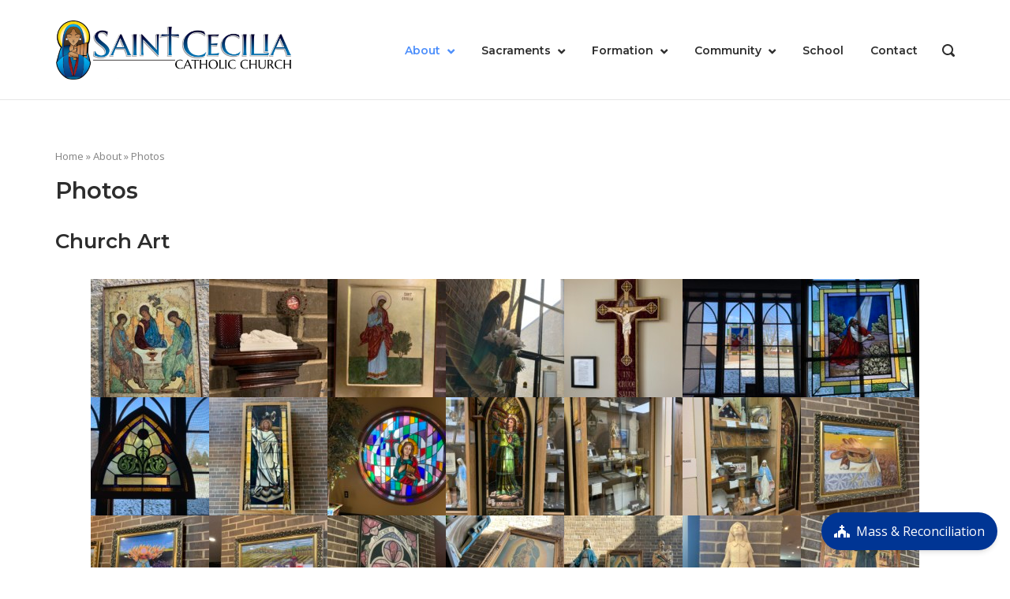

--- FILE ---
content_type: text/html; charset=UTF-8
request_url: https://www.stceciliaparish.org/about/photos/
body_size: 15201
content:
<!DOCTYPE html>
<html lang="en-US">
<head>
	<meta charset="UTF-8">
	<link rel="profile" href="https://gmpg.org/xfn/11">

	<meta name='robots' content='index, follow, max-image-preview:large, max-snippet:-1, max-video-preview:-1' />
	<style>img:is([sizes="auto" i], [sizes^="auto," i]) { contain-intrinsic-size: 3000px 1500px }</style>
	
	<!-- This site is optimized with the Yoast SEO plugin v26.4 - https://yoast.com/wordpress/plugins/seo/ -->
	<title>Photos - St. Cecilia</title>
	<meta name="description" content="View photos of St. Cecilia and events." />
	<link rel="canonical" href="https://www.stceciliaparish.org/about/photos/" />
	<meta property="og:locale" content="en_US" />
	<meta property="og:type" content="article" />
	<meta property="og:title" content="Photos - St. Cecilia" />
	<meta property="og:description" content="View photos of St. Cecilia and events." />
	<meta property="og:url" content="https://www.stceciliaparish.org/about/photos/" />
	<meta property="og:site_name" content="St. Cecilia" />
	<meta property="article:modified_time" content="2025-07-26T03:31:09+00:00" />
	<meta name="twitter:card" content="summary_large_image" />
	<meta name="twitter:label1" content="Est. reading time" />
	<meta name="twitter:data1" content="1 minute" />
	<script type="application/ld+json" class="yoast-schema-graph">{"@context":"https://schema.org","@graph":[{"@type":"WebPage","@id":"https://www.stceciliaparish.org/about/photos/","url":"https://www.stceciliaparish.org/about/photos/","name":"Photos - St. Cecilia","isPartOf":{"@id":"https://www.stceciliaparish.org/#website"},"datePublished":"2022-04-18T19:08:53+00:00","dateModified":"2025-07-26T03:31:09+00:00","description":"View photos of St. Cecilia and events.","breadcrumb":{"@id":"https://www.stceciliaparish.org/about/photos/#breadcrumb"},"inLanguage":"en-US","potentialAction":[{"@type":"ReadAction","target":["https://www.stceciliaparish.org/about/photos/"]}]},{"@type":"BreadcrumbList","@id":"https://www.stceciliaparish.org/about/photos/#breadcrumb","itemListElement":[{"@type":"ListItem","position":1,"name":"Home","item":"https://www.stceciliaparish.org/"},{"@type":"ListItem","position":2,"name":"About","item":"https://www.stceciliaparish.org/about/"},{"@type":"ListItem","position":3,"name":"Photos"}]},{"@type":"WebSite","@id":"https://www.stceciliaparish.org/#website","url":"https://www.stceciliaparish.org/","name":"St. Cecilia","description":"Catholic Church in Ames, Iowa","potentialAction":[{"@type":"SearchAction","target":{"@type":"EntryPoint","urlTemplate":"https://www.stceciliaparish.org/?s={search_term_string}"},"query-input":{"@type":"PropertyValueSpecification","valueRequired":true,"valueName":"search_term_string"}}],"inLanguage":"en-US"}]}</script>
	<!-- / Yoast SEO plugin. -->


<link rel='dns-prefetch' href='//use.fontawesome.com' />
<link rel='dns-prefetch' href='//stats.wp.com' />
<link rel='dns-prefetch' href='//fonts.googleapis.com' />
<link rel='preconnect' href='//c0.wp.com' />
<link rel="alternate" type="application/rss+xml" title="St. Cecilia &raquo; Feed" href="https://www.stceciliaparish.org/feed/" />
<link rel="alternate" type="application/rss+xml" title="St. Cecilia &raquo; Comments Feed" href="https://www.stceciliaparish.org/comments/feed/" />
<script type="text/javascript">
/* <![CDATA[ */
window._wpemojiSettings = {"baseUrl":"https:\/\/s.w.org\/images\/core\/emoji\/16.0.1\/72x72\/","ext":".png","svgUrl":"https:\/\/s.w.org\/images\/core\/emoji\/16.0.1\/svg\/","svgExt":".svg","source":{"concatemoji":"https:\/\/www.stceciliaparish.org\/wp-includes\/js\/wp-emoji-release.min.js?ver=6.8.3"}};
/*! This file is auto-generated */
!function(s,n){var o,i,e;function c(e){try{var t={supportTests:e,timestamp:(new Date).valueOf()};sessionStorage.setItem(o,JSON.stringify(t))}catch(e){}}function p(e,t,n){e.clearRect(0,0,e.canvas.width,e.canvas.height),e.fillText(t,0,0);var t=new Uint32Array(e.getImageData(0,0,e.canvas.width,e.canvas.height).data),a=(e.clearRect(0,0,e.canvas.width,e.canvas.height),e.fillText(n,0,0),new Uint32Array(e.getImageData(0,0,e.canvas.width,e.canvas.height).data));return t.every(function(e,t){return e===a[t]})}function u(e,t){e.clearRect(0,0,e.canvas.width,e.canvas.height),e.fillText(t,0,0);for(var n=e.getImageData(16,16,1,1),a=0;a<n.data.length;a++)if(0!==n.data[a])return!1;return!0}function f(e,t,n,a){switch(t){case"flag":return n(e,"\ud83c\udff3\ufe0f\u200d\u26a7\ufe0f","\ud83c\udff3\ufe0f\u200b\u26a7\ufe0f")?!1:!n(e,"\ud83c\udde8\ud83c\uddf6","\ud83c\udde8\u200b\ud83c\uddf6")&&!n(e,"\ud83c\udff4\udb40\udc67\udb40\udc62\udb40\udc65\udb40\udc6e\udb40\udc67\udb40\udc7f","\ud83c\udff4\u200b\udb40\udc67\u200b\udb40\udc62\u200b\udb40\udc65\u200b\udb40\udc6e\u200b\udb40\udc67\u200b\udb40\udc7f");case"emoji":return!a(e,"\ud83e\udedf")}return!1}function g(e,t,n,a){var r="undefined"!=typeof WorkerGlobalScope&&self instanceof WorkerGlobalScope?new OffscreenCanvas(300,150):s.createElement("canvas"),o=r.getContext("2d",{willReadFrequently:!0}),i=(o.textBaseline="top",o.font="600 32px Arial",{});return e.forEach(function(e){i[e]=t(o,e,n,a)}),i}function t(e){var t=s.createElement("script");t.src=e,t.defer=!0,s.head.appendChild(t)}"undefined"!=typeof Promise&&(o="wpEmojiSettingsSupports",i=["flag","emoji"],n.supports={everything:!0,everythingExceptFlag:!0},e=new Promise(function(e){s.addEventListener("DOMContentLoaded",e,{once:!0})}),new Promise(function(t){var n=function(){try{var e=JSON.parse(sessionStorage.getItem(o));if("object"==typeof e&&"number"==typeof e.timestamp&&(new Date).valueOf()<e.timestamp+604800&&"object"==typeof e.supportTests)return e.supportTests}catch(e){}return null}();if(!n){if("undefined"!=typeof Worker&&"undefined"!=typeof OffscreenCanvas&&"undefined"!=typeof URL&&URL.createObjectURL&&"undefined"!=typeof Blob)try{var e="postMessage("+g.toString()+"("+[JSON.stringify(i),f.toString(),p.toString(),u.toString()].join(",")+"));",a=new Blob([e],{type:"text/javascript"}),r=new Worker(URL.createObjectURL(a),{name:"wpTestEmojiSupports"});return void(r.onmessage=function(e){c(n=e.data),r.terminate(),t(n)})}catch(e){}c(n=g(i,f,p,u))}t(n)}).then(function(e){for(var t in e)n.supports[t]=e[t],n.supports.everything=n.supports.everything&&n.supports[t],"flag"!==t&&(n.supports.everythingExceptFlag=n.supports.everythingExceptFlag&&n.supports[t]);n.supports.everythingExceptFlag=n.supports.everythingExceptFlag&&!n.supports.flag,n.DOMReady=!1,n.readyCallback=function(){n.DOMReady=!0}}).then(function(){return e}).then(function(){var e;n.supports.everything||(n.readyCallback(),(e=n.source||{}).concatemoji?t(e.concatemoji):e.wpemoji&&e.twemoji&&(t(e.twemoji),t(e.wpemoji)))}))}((window,document),window._wpemojiSettings);
/* ]]> */
</script>
<link rel='stylesheet' id='genesis-blocks-style-css-css' href='https://www.stceciliaparish.org/wp-content/plugins/genesis-blocks/dist/style-blocks.build.css?ver=1742416612' type='text/css' media='all' />
<link rel='stylesheet' id='embedpress-css-css' href='https://www.stceciliaparish.org/wp-content/plugins/embedpress/assets/css/embedpress.css?ver=1763497790' type='text/css' media='all' />
<link rel='stylesheet' id='embedpress-blocks-style-css' href='https://www.stceciliaparish.org/wp-content/plugins/embedpress/assets/css/blocks.build.css?ver=1763497790' type='text/css' media='all' />
<style id='wp-emoji-styles-inline-css' type='text/css'>

	img.wp-smiley, img.emoji {
		display: inline !important;
		border: none !important;
		box-shadow: none !important;
		height: 1em !important;
		width: 1em !important;
		margin: 0 0.07em !important;
		vertical-align: -0.1em !important;
		background: none !important;
		padding: 0 !important;
	}
</style>
<link rel='stylesheet' id='wp-block-library-css' href='https://c0.wp.com/c/6.8.3/wp-includes/css/dist/block-library/style.min.css' type='text/css' media='all' />
<style id='classic-theme-styles-inline-css' type='text/css'>
/*! This file is auto-generated */
.wp-block-button__link{color:#fff;background-color:#32373c;border-radius:9999px;box-shadow:none;text-decoration:none;padding:calc(.667em + 2px) calc(1.333em + 2px);font-size:1.125em}.wp-block-file__button{background:#32373c;color:#fff;text-decoration:none}
</style>
<link rel='stylesheet' id='mediaelement-css' href='https://c0.wp.com/c/6.8.3/wp-includes/js/mediaelement/mediaelementplayer-legacy.min.css' type='text/css' media='all' />
<link rel='stylesheet' id='wp-mediaelement-css' href='https://c0.wp.com/c/6.8.3/wp-includes/js/mediaelement/wp-mediaelement.min.css' type='text/css' media='all' />
<style id='jetpack-sharing-buttons-style-inline-css' type='text/css'>
.jetpack-sharing-buttons__services-list{display:flex;flex-direction:row;flex-wrap:wrap;gap:0;list-style-type:none;margin:5px;padding:0}.jetpack-sharing-buttons__services-list.has-small-icon-size{font-size:12px}.jetpack-sharing-buttons__services-list.has-normal-icon-size{font-size:16px}.jetpack-sharing-buttons__services-list.has-large-icon-size{font-size:24px}.jetpack-sharing-buttons__services-list.has-huge-icon-size{font-size:36px}@media print{.jetpack-sharing-buttons__services-list{display:none!important}}.editor-styles-wrapper .wp-block-jetpack-sharing-buttons{gap:0;padding-inline-start:0}ul.jetpack-sharing-buttons__services-list.has-background{padding:1.25em 2.375em}
</style>
<style id='filebird-block-filebird-gallery-style-inline-css' type='text/css'>
ul.filebird-block-filebird-gallery{margin:auto!important;padding:0!important;width:100%}ul.filebird-block-filebird-gallery.layout-grid{display:grid;grid-gap:20px;align-items:stretch;grid-template-columns:repeat(var(--columns),1fr);justify-items:stretch}ul.filebird-block-filebird-gallery.layout-grid li img{border:1px solid #ccc;box-shadow:2px 2px 6px 0 rgba(0,0,0,.3);height:100%;max-width:100%;-o-object-fit:cover;object-fit:cover;width:100%}ul.filebird-block-filebird-gallery.layout-masonry{-moz-column-count:var(--columns);-moz-column-gap:var(--space);column-gap:var(--space);-moz-column-width:var(--min-width);columns:var(--min-width) var(--columns);display:block;overflow:auto}ul.filebird-block-filebird-gallery.layout-masonry li{margin-bottom:var(--space)}ul.filebird-block-filebird-gallery li{list-style:none}ul.filebird-block-filebird-gallery li figure{height:100%;margin:0;padding:0;position:relative;width:100%}ul.filebird-block-filebird-gallery li figure figcaption{background:linear-gradient(0deg,rgba(0,0,0,.7),rgba(0,0,0,.3) 70%,transparent);bottom:0;box-sizing:border-box;color:#fff;font-size:.8em;margin:0;max-height:100%;overflow:auto;padding:3em .77em .7em;position:absolute;text-align:center;width:100%;z-index:2}ul.filebird-block-filebird-gallery li figure figcaption a{color:inherit}

</style>
<style id='font-awesome-svg-styles-default-inline-css' type='text/css'>
.svg-inline--fa {
  display: inline-block;
  height: 1em;
  overflow: visible;
  vertical-align: -.125em;
}
</style>
<link rel='stylesheet' id='font-awesome-svg-styles-css' href='https://www.stceciliaparish.org/wp-content/uploads/font-awesome/v5.15.4/css/svg-with-js.css' type='text/css' media='all' />
<style id='font-awesome-svg-styles-inline-css' type='text/css'>
   .wp-block-font-awesome-icon svg::before,
   .wp-rich-text-font-awesome-icon svg::before {content: unset;}
</style>
<style id='global-styles-inline-css' type='text/css'>
:root{--wp--preset--aspect-ratio--square: 1;--wp--preset--aspect-ratio--4-3: 4/3;--wp--preset--aspect-ratio--3-4: 3/4;--wp--preset--aspect-ratio--3-2: 3/2;--wp--preset--aspect-ratio--2-3: 2/3;--wp--preset--aspect-ratio--16-9: 16/9;--wp--preset--aspect-ratio--9-16: 9/16;--wp--preset--color--black: #000000;--wp--preset--color--cyan-bluish-gray: #abb8c3;--wp--preset--color--white: #ffffff;--wp--preset--color--pale-pink: #f78da7;--wp--preset--color--vivid-red: #cf2e2e;--wp--preset--color--luminous-vivid-orange: #ff6900;--wp--preset--color--luminous-vivid-amber: #fcb900;--wp--preset--color--light-green-cyan: #7bdcb5;--wp--preset--color--vivid-green-cyan: #00d084;--wp--preset--color--pale-cyan-blue: #8ed1fc;--wp--preset--color--vivid-cyan-blue: #0693e3;--wp--preset--color--vivid-purple: #9b51e0;--wp--preset--gradient--vivid-cyan-blue-to-vivid-purple: linear-gradient(135deg,rgba(6,147,227,1) 0%,rgb(155,81,224) 100%);--wp--preset--gradient--light-green-cyan-to-vivid-green-cyan: linear-gradient(135deg,rgb(122,220,180) 0%,rgb(0,208,130) 100%);--wp--preset--gradient--luminous-vivid-amber-to-luminous-vivid-orange: linear-gradient(135deg,rgba(252,185,0,1) 0%,rgba(255,105,0,1) 100%);--wp--preset--gradient--luminous-vivid-orange-to-vivid-red: linear-gradient(135deg,rgba(255,105,0,1) 0%,rgb(207,46,46) 100%);--wp--preset--gradient--very-light-gray-to-cyan-bluish-gray: linear-gradient(135deg,rgb(238,238,238) 0%,rgb(169,184,195) 100%);--wp--preset--gradient--cool-to-warm-spectrum: linear-gradient(135deg,rgb(74,234,220) 0%,rgb(151,120,209) 20%,rgb(207,42,186) 40%,rgb(238,44,130) 60%,rgb(251,105,98) 80%,rgb(254,248,76) 100%);--wp--preset--gradient--blush-light-purple: linear-gradient(135deg,rgb(255,206,236) 0%,rgb(152,150,240) 100%);--wp--preset--gradient--blush-bordeaux: linear-gradient(135deg,rgb(254,205,165) 0%,rgb(254,45,45) 50%,rgb(107,0,62) 100%);--wp--preset--gradient--luminous-dusk: linear-gradient(135deg,rgb(255,203,112) 0%,rgb(199,81,192) 50%,rgb(65,88,208) 100%);--wp--preset--gradient--pale-ocean: linear-gradient(135deg,rgb(255,245,203) 0%,rgb(182,227,212) 50%,rgb(51,167,181) 100%);--wp--preset--gradient--electric-grass: linear-gradient(135deg,rgb(202,248,128) 0%,rgb(113,206,126) 100%);--wp--preset--gradient--midnight: linear-gradient(135deg,rgb(2,3,129) 0%,rgb(40,116,252) 100%);--wp--preset--font-size--small: 13px;--wp--preset--font-size--medium: 20px;--wp--preset--font-size--large: 36px;--wp--preset--font-size--x-large: 42px;--wp--preset--spacing--20: 0.44rem;--wp--preset--spacing--30: 0.67rem;--wp--preset--spacing--40: 1rem;--wp--preset--spacing--50: 1.5rem;--wp--preset--spacing--60: 2.25rem;--wp--preset--spacing--70: 3.38rem;--wp--preset--spacing--80: 5.06rem;--wp--preset--shadow--natural: 6px 6px 9px rgba(0, 0, 0, 0.2);--wp--preset--shadow--deep: 12px 12px 50px rgba(0, 0, 0, 0.4);--wp--preset--shadow--sharp: 6px 6px 0px rgba(0, 0, 0, 0.2);--wp--preset--shadow--outlined: 6px 6px 0px -3px rgba(255, 255, 255, 1), 6px 6px rgba(0, 0, 0, 1);--wp--preset--shadow--crisp: 6px 6px 0px rgba(0, 0, 0, 1);}:where(.is-layout-flex){gap: 0.5em;}:where(.is-layout-grid){gap: 0.5em;}body .is-layout-flex{display: flex;}.is-layout-flex{flex-wrap: wrap;align-items: center;}.is-layout-flex > :is(*, div){margin: 0;}body .is-layout-grid{display: grid;}.is-layout-grid > :is(*, div){margin: 0;}:where(.wp-block-columns.is-layout-flex){gap: 2em;}:where(.wp-block-columns.is-layout-grid){gap: 2em;}:where(.wp-block-post-template.is-layout-flex){gap: 1.25em;}:where(.wp-block-post-template.is-layout-grid){gap: 1.25em;}.has-black-color{color: var(--wp--preset--color--black) !important;}.has-cyan-bluish-gray-color{color: var(--wp--preset--color--cyan-bluish-gray) !important;}.has-white-color{color: var(--wp--preset--color--white) !important;}.has-pale-pink-color{color: var(--wp--preset--color--pale-pink) !important;}.has-vivid-red-color{color: var(--wp--preset--color--vivid-red) !important;}.has-luminous-vivid-orange-color{color: var(--wp--preset--color--luminous-vivid-orange) !important;}.has-luminous-vivid-amber-color{color: var(--wp--preset--color--luminous-vivid-amber) !important;}.has-light-green-cyan-color{color: var(--wp--preset--color--light-green-cyan) !important;}.has-vivid-green-cyan-color{color: var(--wp--preset--color--vivid-green-cyan) !important;}.has-pale-cyan-blue-color{color: var(--wp--preset--color--pale-cyan-blue) !important;}.has-vivid-cyan-blue-color{color: var(--wp--preset--color--vivid-cyan-blue) !important;}.has-vivid-purple-color{color: var(--wp--preset--color--vivid-purple) !important;}.has-black-background-color{background-color: var(--wp--preset--color--black) !important;}.has-cyan-bluish-gray-background-color{background-color: var(--wp--preset--color--cyan-bluish-gray) !important;}.has-white-background-color{background-color: var(--wp--preset--color--white) !important;}.has-pale-pink-background-color{background-color: var(--wp--preset--color--pale-pink) !important;}.has-vivid-red-background-color{background-color: var(--wp--preset--color--vivid-red) !important;}.has-luminous-vivid-orange-background-color{background-color: var(--wp--preset--color--luminous-vivid-orange) !important;}.has-luminous-vivid-amber-background-color{background-color: var(--wp--preset--color--luminous-vivid-amber) !important;}.has-light-green-cyan-background-color{background-color: var(--wp--preset--color--light-green-cyan) !important;}.has-vivid-green-cyan-background-color{background-color: var(--wp--preset--color--vivid-green-cyan) !important;}.has-pale-cyan-blue-background-color{background-color: var(--wp--preset--color--pale-cyan-blue) !important;}.has-vivid-cyan-blue-background-color{background-color: var(--wp--preset--color--vivid-cyan-blue) !important;}.has-vivid-purple-background-color{background-color: var(--wp--preset--color--vivid-purple) !important;}.has-black-border-color{border-color: var(--wp--preset--color--black) !important;}.has-cyan-bluish-gray-border-color{border-color: var(--wp--preset--color--cyan-bluish-gray) !important;}.has-white-border-color{border-color: var(--wp--preset--color--white) !important;}.has-pale-pink-border-color{border-color: var(--wp--preset--color--pale-pink) !important;}.has-vivid-red-border-color{border-color: var(--wp--preset--color--vivid-red) !important;}.has-luminous-vivid-orange-border-color{border-color: var(--wp--preset--color--luminous-vivid-orange) !important;}.has-luminous-vivid-amber-border-color{border-color: var(--wp--preset--color--luminous-vivid-amber) !important;}.has-light-green-cyan-border-color{border-color: var(--wp--preset--color--light-green-cyan) !important;}.has-vivid-green-cyan-border-color{border-color: var(--wp--preset--color--vivid-green-cyan) !important;}.has-pale-cyan-blue-border-color{border-color: var(--wp--preset--color--pale-cyan-blue) !important;}.has-vivid-cyan-blue-border-color{border-color: var(--wp--preset--color--vivid-cyan-blue) !important;}.has-vivid-purple-border-color{border-color: var(--wp--preset--color--vivid-purple) !important;}.has-vivid-cyan-blue-to-vivid-purple-gradient-background{background: var(--wp--preset--gradient--vivid-cyan-blue-to-vivid-purple) !important;}.has-light-green-cyan-to-vivid-green-cyan-gradient-background{background: var(--wp--preset--gradient--light-green-cyan-to-vivid-green-cyan) !important;}.has-luminous-vivid-amber-to-luminous-vivid-orange-gradient-background{background: var(--wp--preset--gradient--luminous-vivid-amber-to-luminous-vivid-orange) !important;}.has-luminous-vivid-orange-to-vivid-red-gradient-background{background: var(--wp--preset--gradient--luminous-vivid-orange-to-vivid-red) !important;}.has-very-light-gray-to-cyan-bluish-gray-gradient-background{background: var(--wp--preset--gradient--very-light-gray-to-cyan-bluish-gray) !important;}.has-cool-to-warm-spectrum-gradient-background{background: var(--wp--preset--gradient--cool-to-warm-spectrum) !important;}.has-blush-light-purple-gradient-background{background: var(--wp--preset--gradient--blush-light-purple) !important;}.has-blush-bordeaux-gradient-background{background: var(--wp--preset--gradient--blush-bordeaux) !important;}.has-luminous-dusk-gradient-background{background: var(--wp--preset--gradient--luminous-dusk) !important;}.has-pale-ocean-gradient-background{background: var(--wp--preset--gradient--pale-ocean) !important;}.has-electric-grass-gradient-background{background: var(--wp--preset--gradient--electric-grass) !important;}.has-midnight-gradient-background{background: var(--wp--preset--gradient--midnight) !important;}.has-small-font-size{font-size: var(--wp--preset--font-size--small) !important;}.has-medium-font-size{font-size: var(--wp--preset--font-size--medium) !important;}.has-large-font-size{font-size: var(--wp--preset--font-size--large) !important;}.has-x-large-font-size{font-size: var(--wp--preset--font-size--x-large) !important;}
:where(.wp-block-post-template.is-layout-flex){gap: 1.25em;}:where(.wp-block-post-template.is-layout-grid){gap: 1.25em;}
:where(.wp-block-columns.is-layout-flex){gap: 2em;}:where(.wp-block-columns.is-layout-grid){gap: 2em;}
:root :where(.wp-block-pullquote){font-size: 1.5em;line-height: 1.6;}
</style>
<link rel='stylesheet' id='contact-form-7-css' href='https://www.stceciliaparish.org/wp-content/plugins/contact-form-7/includes/css/styles.css?ver=6.1.3' type='text/css' media='all' />
<link rel='stylesheet' id='foogallery-core-css' href='https://www.stceciliaparish.org/wp-content/plugins/foogallery/extensions/default-templates/shared/css/foogallery.min.css?ver=3.1.1' type='text/css' media='all' />
<link rel='stylesheet' id='page-list-style-css' href='https://www.stceciliaparish.org/wp-content/plugins/page-list/css/page-list.css?ver=5.9' type='text/css' media='all' />
<link rel='stylesheet' id='ufw-style-css' href='https://www.stceciliaparish.org/wp-content/plugins/ultimate-floating-widgets/public/css/style.css?ver=3.0' type='text/css' media='all' />
<link rel='stylesheet' id='ufw-anim-css' href='https://www.stceciliaparish.org/wp-content/plugins/ultimate-floating-widgets/public/css/animate.min.css?ver=6.8.3' type='text/css' media='all' />
<link rel='stylesheet' id='ufw-fontawesome-css' href='https://use.fontawesome.com/releases/v6.7.2/css/all.css?ver=6.8.3' type='text/css' media='all' />
<link rel='stylesheet' id='polestar-style-css' href='https://www.stceciliaparish.org/wp-content/themes/polestar/style.min.css?ver=1.10.4' type='text/css' media='all' />
<link rel='stylesheet' id='polestar-icons-css' href='https://www.stceciliaparish.org/wp-content/themes/polestar/css/polestar-icons.min.css?ver=1.10.4' type='text/css' media='all' />
<link rel='stylesheet' id='polestar-fonts-css' href='//fonts.googleapis.com/css?family=Montserrat%3Aregular%2Citalic%2C600%2C700%7COpen+Sans%3Aregular%2Citalic%2C600%2C700%26subset%3Dlatin%2C&#038;display=block' type='text/css' media='screen' />
<script type="text/javascript" src="https://c0.wp.com/c/6.8.3/wp-includes/js/tinymce/tinymce.min.js" id="wp-tinymce-root-js"></script>
<script type="text/javascript" src="https://c0.wp.com/c/6.8.3/wp-includes/js/tinymce/plugins/compat3x/plugin.min.js" id="wp-tinymce-js"></script>
<script type="text/javascript" src="https://c0.wp.com/c/6.8.3/wp-includes/js/jquery/jquery.min.js" id="jquery-core-js"></script>
<script type="text/javascript" src="https://c0.wp.com/c/6.8.3/wp-includes/js/jquery/jquery-migrate.min.js" id="jquery-migrate-js"></script>
<script type="text/javascript" src="https://www.stceciliaparish.org/wp-content/plugins/ultimate-floating-widgets/public/js/script.js?ver=3.0" id="ufw-script-js"></script>
<script defer crossorigin="anonymous" integrity="sha384-rOA1PnstxnOBLzCLMcre8ybwbTmemjzdNlILg8O7z1lUkLXozs4DHonlDtnE7fpc" type="text/javascript" src="https://use.fontawesome.com/releases/v5.15.4/js/all.js" id="font-awesome-official-js"></script>
<script defer crossorigin="anonymous" integrity="sha384-bx00wqJq+zY9QLCMa/zViZPu1f0GJ3VXwF4GSw3GbfjwO28QCFr4qadCrNmJQ/9N" type="text/javascript" src="https://use.fontawesome.com/releases/v5.15.4/js/v4-shims.js" id="font-awesome-official-v4shim-js"></script>
<link rel="https://api.w.org/" href="https://www.stceciliaparish.org/wp-json/" /><link rel="alternate" title="JSON" type="application/json" href="https://www.stceciliaparish.org/wp-json/wp/v2/pages/915" /><link rel="EditURI" type="application/rsd+xml" title="RSD" href="https://www.stceciliaparish.org/xmlrpc.php?rsd" />
<link rel='shortlink' href='https://www.stceciliaparish.org/?p=915' />
<link rel="alternate" title="oEmbed (JSON)" type="application/json+oembed" href="https://www.stceciliaparish.org/wp-json/oembed/1.0/embed?url=https%3A%2F%2Fwww.stceciliaparish.org%2Fabout%2Fphotos%2F" />
<link rel="alternate" title="oEmbed (XML)" type="text/xml+oembed" href="https://www.stceciliaparish.org/wp-json/oembed/1.0/embed?url=https%3A%2F%2Fwww.stceciliaparish.org%2Fabout%2Fphotos%2F&#038;format=xml" />
	<style>img#wpstats{display:none}</style>
			<meta name="viewport" content="width=device-width, initial-scale=1">

<style type="text/css" id="polestar-custom-css">

@media (max-width:780px){body:not(.page-layout-stripped) #masthead.mobile-menu .main-navigation > div:not(.mega-menu-wrap),#masthead.mobile-menu .main-navigation .shopping-cart,#masthead.mobile-menu .main-navigation .search-icon{display:none;}#masthead.mobile-menu #mobile-menu-button{display:inline-block;}}
@media (min-width:781px){.site-header #mobile-navigation{display:none !important;}}
</style>
<link rel="icon" href="https://www.stceciliaparish.org/wp-content/uploads/2022/05/cropped-St.-Cecilia-Only-32x32.png" sizes="32x32" />
<link rel="icon" href="https://www.stceciliaparish.org/wp-content/uploads/2022/05/cropped-St.-Cecilia-Only-192x192.png" sizes="192x192" />
<link rel="apple-touch-icon" href="https://www.stceciliaparish.org/wp-content/uploads/2022/05/cropped-St.-Cecilia-Only-180x180.png" />
<meta name="msapplication-TileImage" content="https://www.stceciliaparish.org/wp-content/uploads/2022/05/cropped-St.-Cecilia-Only-270x270.png" />
		<style type="text/css" id="wp-custom-css">
			/* Makes links unclickable (for main nav) */
.unclickable > a {
	pointer-events: none !important;
	cursor: context-menu;
}

/* Moves main nav dropdown arrow up, was too low before */
.main-navigation ul .menu-item-has-children>a:after, .main-navigation ul .page_item_has_children>a:after {
	top: 0;
}

/* Remove the "Home" breadcrumb from the homepage */
.page-id-23 .breadcrumbs {
	display: none;
}

/* Move scroll to top button to the left side of the screen instead of right */
#scroll-to-top {
	left: 20px;
}

/* Style the Google Translate button in the footer */
.goog-te-gadget-simple {
	border: none !important;
	font-size: 1.4em !important;
}

/* Customize supporters widget */
#saf-widget #saf-supporter-wrapper {
	min-height: 248px;
}

/* Add padding to bottom of floating widget */
#ufw_1 .ufw_wb {
	padding-bottom: 50px !important;
}

@media (max-width: 1034px) {
	/* Allow dropdown menu items in the navigation bar to wrap */
	.main-navigation ul .children li a, .main-navigation ul .sub-menu li a {
		white-space: unset;
	}

	/* Remove the width from the dropdown items in the navigation bar so that items can wrap */
	.main-navigation ul .children li, .main-navigation ul .sub-menu li {
		width: unset;
	}
	
	/* Items in a submenu submenu should NOT wrap */
	.sub-menu.sub-menu ul a {
		white-space: nowrap !important;
	}	
	
	.sub-menu li a {
		line-height: 1.5em;
	}
}

/* Submenus fly out to the left instead of the right */
@media (max-width: 1475px) {	
	.main-navigation ul .children li.focus>ul, .main-navigation ul .children li:hover>ul, .main-navigation ul .sub-menu li.focus>ul, .main-navigation ul .sub-menu li:hover>ul {
		right: 100% !important;
	}

	.main-navigation ul .children ul, .main-navigation ul .sub-menu ul {
		right: 100% !important;
	}
	
	.main-navigation ul .children ul, .main-navigation ul .sub-menu ul {
		left: unset;
	}
	
	.main-navigation ul .children li.focus>ul, .main-navigation ul .children li:hover>ul, .main-navigation ul .sub-menu li.focus>ul, .main-navigation ul .sub-menu li:hover>ul {
		left: unset;
	}
}

/* Change color of links */
a, a:visited {
    color: #0085ca;
}

/* Change hover color of links */
a:hover {
    color: #ffd700;
}

/* Change the color of the image captions on the Staff page */
.page-id-186 figure a {
	color: white !important;
}

/* Remove spacing on top of News header on the homepage */
.homepage-news-heading {
	margin-top: 0;
	margin-bottom: 0.2rem;
}

/* Style News posts on homepage */
.page-id-23 .display-posts-listing {
	list-style: none;
	text-align: center;
	margin-left: 0;
	padding: 1rem;
}

/* Add cross before each news post */
.page-id-23 .display-posts-listing li::before {
	content: '✞ ';
	color: #0085ca;
}

/* Change background color of bottom footer section */
.bottom-bar {
	background-color: #d6a461;
}

/* Make gallery captions smaller */
.foogallery .fg-caption-title {
	font-size: 11px;
}

/* Fix height of submenu items in mobile nav */
#mobile-navigation .menu-item li.menu-item a {
	line-height: 3;
}

/* Make footer items stack instead of display side-by-side */
.bottom-bar .polestar-container {
	display: flex;
	flex-direction: column;
}

/* Left align social icons */
.bottom-bar .polestar-container .footer-menu #menu-social-media {
	text-align: left;
}

@media (max-width: 1300px) {
	/* Move footer contents over to make room for scroll to top button */
	.bottom-bar .polestar-container {
		margin-left: 60px;
	}
}

@media (max-width: 768px) {
	/* Center align social icons */
	.bottom-bar .polestar-container .footer-menu #menu-social-media {
		text-align: unset;
	}
	
		/* Once footer content is center aligned, we don't need the margin left anymore */
	.bottom-bar .polestar-container {
		margin-left: unset;
	}
	
	/* Add bottom margin to footer so button won't cover content */
	.bottom-bar {
		padding: 25px 0 80px 0 !important;
	}
}

/* Shrink tables on Online Parish Registration page */
.registrationTables {
	width: unset;
}

/* Remove table border on Online Parish Registration page */
.registrationTables td
{
	border: none;
}

/* Right align text inside tables on Online Parish Registration page */
.registrationTables .tableData {
	text-align: right;
}

/* Disable About breadcrumb */
.breadcrumbs a[href="https://www.stceciliaparish.org/about/"] {
	pointer-events: none !important;
	cursor: context-menu;
}

/* Disable Sacraments breadcrumb */
.breadcrumbs a[href="https://www.stceciliaparish.org/sacraments/"] {
	pointer-events: none !important;
	cursor: context-menu;
}

/* Disable Formation breadcrumb */
.breadcrumbs a[href="https://www.stceciliaparish.org/formation/"] {
	pointer-events: none !important;
	cursor: context-menu;
}

/* Disable Community breadcrumb */
.breadcrumbs a[href="https://www.stceciliaparish.org/community/"] {
	pointer-events: none !important;
	cursor: context-menu;
}

/* Change color of Contact Form 7 buttons */
#infinite-handle span button, .added_to_cart, .button, .pagination .page-numbers, button, input[type=button], input[type=reset], input[type=submit] {
	background: #003594;
}

/* Remove margin from RSS feeds */
.wp-block-rss {
	margin: 0;
}

/* Position the close button of popups */
.sgpb-popup-close-button-1 {
	float: unset !important;
	bottom: unset !important;
	margin-top: 10px !important;
}

/* Position the text inside of popups */
#sgpb-popup-dialog-main-div {
	padding: 30px 20px 0 20px !important;
	border: none !important;
}

/* Remove the ugly stripes from popup background */
.sgpb-theme-1-overlay {
	background-image: none;
}		</style>
		</head>

<body class="wp-singular page-template-default page page-id-915 page-child parent-pageid-575 wp-theme-polestar css3-animations no-js page-layout-default no-topbar">

<div id="page" class="site">
	<a class="skip-link screen-reader-text" href="#content">Skip to content</a>

		
		
		<header id="masthead" class="site-header sticky mobile-menu"  >

			<div class="polestar-container">

					
					<div class="site-header-inner">

						<div class="site-branding">
							<a href="https://www.stceciliaparish.org/" rel="home">
			<span class="screen-reader-text">Home</span><img width="300" height="76" src="https://www.stceciliaparish.org/wp-content/uploads/2022/07/Website-logo.png" class="custom-logo" alt="" decoding="async" /></a>						</div><!-- .site-branding -->

						<nav id="site-navigation" class="main-navigation">

							
								
																	<a href="#menu" id="mobile-menu-button">
													<span></span>
			<span></span>
			<span></span>
			<span></span>
												<span class="screen-reader-text">Menu</span>
									</a>
															
								
									
									<div class="menu-main-navigation-container"><ul id="primary-menu" class="menu"><li id="menu-item-576" class="unclickable menu-item menu-item-type-post_type menu-item-object-page current-page-ancestor current-menu-ancestor current-menu-parent current-page-parent current_page_parent current_page_ancestor menu-item-has-children menu-item-576"><a href="https://www.stceciliaparish.org/about/">About</a>
<ul class="sub-menu">
	<li id="menu-item-51" class="menu-item menu-item-type-post_type menu-item-object-page menu-item-51"><a href="https://www.stceciliaparish.org/about/mass/">Mass</a></li>
	<li id="menu-item-48" class="menu-item menu-item-type-post_type menu-item-object-page menu-item-48"><a href="https://www.stceciliaparish.org/adoration/">Adoration</a></li>
	<li id="menu-item-49" class="menu-item menu-item-type-post_type menu-item-object-page menu-item-49"><a href="https://www.stceciliaparish.org/about/bulletins/">Bulletins</a></li>
	<li id="menu-item-77" class="menu-item menu-item-type-post_type menu-item-object-page menu-item-77"><a href="https://www.stceciliaparish.org/about/church-renovation/">Church Renovation</a></li>
	<li id="menu-item-2517" class="menu-item menu-item-type-post_type menu-item-object-page menu-item-2517"><a href="https://www.stceciliaparish.org/about/columbarium/">Columbarium</a></li>
	<li id="menu-item-88" class="menu-item menu-item-type-post_type menu-item-object-page menu-item-88"><a href="https://www.stceciliaparish.org/about/facilities-rental-room-reservations/">Facilities Rental &#038; Room Reservations</a></li>
	<li id="menu-item-3393" class="menu-item menu-item-type-post_type menu-item-object-page menu-item-3393"><a href="https://www.stceciliaparish.org/about/funeral-planning/">Funeral Planning</a></li>
	<li id="menu-item-264" class="menu-item menu-item-type-post_type menu-item-object-page menu-item-264"><a href="https://www.stceciliaparish.org/about/giving/">Giving</a></li>
	<li id="menu-item-87" class="menu-item menu-item-type-post_type menu-item-object-page menu-item-87"><a href="https://www.stceciliaparish.org/about/history/">History</a></li>
	<li id="menu-item-78" class="menu-item menu-item-type-post_type menu-item-object-page menu-item-78"><a href="https://www.stceciliaparish.org/about/join-the-parish/">Join the Parish</a></li>
	<li id="menu-item-2486" class="menu-item menu-item-type-post_type menu-item-object-page menu-item-2486"><a href="https://www.stceciliaparish.org/parish-calendar/">Parish Calendar</a></li>
	<li id="menu-item-917" class="menu-item menu-item-type-post_type menu-item-object-page page_item page-item-915 menu-item-917"><a href="https://www.stceciliaparish.org/about/photos/" aria-current="page">Photos</a></li>
	<li id="menu-item-187" class="menu-item menu-item-type-post_type menu-item-object-page menu-item-187"><a href="https://www.stceciliaparish.org/staff/">Staff</a></li>
</ul>
</li>
<li id="menu-item-579" class="unclickable menu-item menu-item-type-post_type menu-item-object-page menu-item-has-children menu-item-579"><a href="https://www.stceciliaparish.org/sacraments/">Sacraments</a>
<ul class="sub-menu">
	<li id="menu-item-169" class="menu-item menu-item-type-custom menu-item-object-custom menu-item-169"><a target="_blank" href="https://www.stceciliapastoralministry.org/becoming-catholic">Becoming Catholic</a></li>
	<li id="menu-item-970" class="menu-item menu-item-type-custom menu-item-object-custom menu-item-970"><a target="_blank" href="https://www.stceciliapastoralministry.org/infant-baptism">Baptism</a></li>
	<li id="menu-item-70" class="menu-item menu-item-type-post_type menu-item-object-page menu-item-70"><a href="https://www.stceciliaparish.org/sacraments/reconciliation/">Reconciliation</a></li>
	<li id="menu-item-69" class="menu-item menu-item-type-post_type menu-item-object-page menu-item-69"><a href="https://www.stceciliaparish.org/sacraments/communion/">Eucharist</a></li>
	<li id="menu-item-68" class="menu-item menu-item-type-post_type menu-item-object-page menu-item-68"><a href="https://www.stceciliaparish.org/sacraments/confirmation/">Confirmation</a></li>
	<li id="menu-item-166" class="menu-item menu-item-type-custom menu-item-object-custom menu-item-166"><a href="https://www.stceciliapastoralministry.org/getting-married">Matrimony</a></li>
	<li id="menu-item-72" class="menu-item menu-item-type-post_type menu-item-object-page menu-item-72"><a href="https://www.stceciliaparish.org/sacraments/anointing-of-the-sick/">Anointing of the Sick</a></li>
	<li id="menu-item-66" class="menu-item menu-item-type-post_type menu-item-object-page menu-item-66"><a href="https://www.stceciliaparish.org/sacraments/religious-life/">Religious Life</a></li>
</ul>
</li>
<li id="menu-item-577" class="unclickable menu-item menu-item-type-post_type menu-item-object-page menu-item-has-children menu-item-577"><a href="https://www.stceciliaparish.org/formation/">Formation</a>
<ul class="sub-menu">
	<li id="menu-item-3474" class="menu-item menu-item-type-post_type menu-item-object-page menu-item-3474"><a href="https://www.stceciliaparish.org/formation/adult-faith-formation-resources/">Adult Faith Formation Resources</a></li>
	<li id="menu-item-102" class="menu-item menu-item-type-post_type menu-item-object-page menu-item-102"><a href="https://www.stceciliaparish.org/formation/catechesis-of-the-good-shepherd/">Catechesis of the Good Shepherd</a></li>
	<li id="menu-item-97" class="menu-item menu-item-type-post_type menu-item-object-page menu-item-97"><a href="https://www.stceciliaparish.org/formation/elementary/">Elementary Formation</a></li>
	<li id="menu-item-90" class="menu-item menu-item-type-post_type menu-item-object-page menu-item-90"><a href="https://www.stceciliaparish.org/formation/faith-formation-registration/">Faith Formation Registration for 2025-2026</a></li>
	<li id="menu-item-168" class="menu-item menu-item-type-custom menu-item-object-custom menu-item-168"><a href="https://www.anchorames.com/">High School Formation</a></li>
	<li id="menu-item-2077" class="menu-item menu-item-type-custom menu-item-object-custom menu-item-2077"><a href="https://www.anchorames.com/">Middle School Formation</a></li>
</ul>
</li>
<li id="menu-item-578" class="unclickable menu-item menu-item-type-post_type menu-item-object-page menu-item-has-children menu-item-578"><a href="https://www.stceciliaparish.org/community/">Community</a>
<ul class="sub-menu">
	<li id="menu-item-549" class="unclickable menu-item menu-item-type-custom menu-item-object-custom menu-item-has-children menu-item-549"><a href="#">Councils &#038; Committees</a>
	<ul class="sub-menu">
		<li id="menu-item-123" class="menu-item menu-item-type-post_type menu-item-object-page menu-item-123"><a href="https://www.stceciliaparish.org/community/pastoral-council/">Pastoral Council</a></li>
		<li id="menu-item-129" class="menu-item menu-item-type-post_type menu-item-object-page menu-item-129"><a href="https://www.stceciliaparish.org/community/catholic-school-board/">Catholic School Board</a></li>
		<li id="menu-item-128" class="menu-item menu-item-type-post_type menu-item-object-page menu-item-128"><a href="https://www.stceciliaparish.org/community/facilities-committee/">Facilities Committee</a></li>
		<li id="menu-item-127" class="menu-item menu-item-type-post_type menu-item-object-page menu-item-127"><a href="https://www.stceciliaparish.org/community/faith-formation-committee/">Faith Formation Commission</a></li>
		<li id="menu-item-126" class="menu-item menu-item-type-post_type menu-item-object-page menu-item-126"><a href="https://www.stceciliaparish.org/community/finance-council/">Finance Council</a></li>
		<li id="menu-item-125" class="menu-item menu-item-type-post_type menu-item-object-page menu-item-125"><a href="https://www.stceciliaparish.org/community/liturgy-committee/">Liturgy Committee</a></li>
		<li id="menu-item-124" class="menu-item menu-item-type-post_type menu-item-object-page menu-item-124"><a href="https://www.stceciliaparish.org/community/parish-life-committee/">Parish Life Committee</a></li>
		<li id="menu-item-122" class="menu-item menu-item-type-post_type menu-item-object-page menu-item-122"><a href="https://www.stceciliaparish.org/staff/social-justice-committee/">Social Justice Committee</a></li>
		<li id="menu-item-428" class="menu-item menu-item-type-post_type menu-item-object-page menu-item-428"><a href="https://www.stceciliaparish.org/community/welcoming-committee/">Welcoming Committee</a></li>
	</ul>
</li>
	<li id="menu-item-151" class="menu-item menu-item-type-post_type menu-item-object-page menu-item-151"><a href="https://www.stceciliaparish.org/community/coffee-donuts-sign-up/">Coffee &#038; Donuts</a></li>
	<li id="menu-item-456" class="unclickable menu-item menu-item-type-custom menu-item-object-custom menu-item-has-children menu-item-456"><a href="#">Men</a>
	<ul class="sub-menu">
		<li id="menu-item-432" class="menu-item menu-item-type-post_type menu-item-object-page menu-item-432"><a href="https://www.stceciliaparish.org/community/knights-of-columbus/">Knights of Columbus</a></li>
	</ul>
</li>
	<li id="menu-item-457" class="menu-item menu-item-type-custom menu-item-object-custom menu-item-has-children menu-item-457"><a href="#">Women</a>
	<ul class="sub-menu">
		<li id="menu-item-463" class="menu-item menu-item-type-post_type menu-item-object-page menu-item-463"><a href="https://www.stceciliaparish.org/community/catholic-daughters-of-the-americas/">Catholic Daughters of the Americas</a></li>
		<li id="menu-item-430" class="menu-item menu-item-type-post_type menu-item-object-page menu-item-430"><a href="https://www.stceciliaparish.org/community/circles/">Circles</a></li>
	</ul>
</li>
	<li id="menu-item-458" class="unclickable menu-item menu-item-type-custom menu-item-object-custom menu-item-has-children menu-item-458"><a href="#">Couples/Families</a>
	<ul class="sub-menu">
		<li id="menu-item-3155" class="menu-item menu-item-type-custom menu-item-object-custom menu-item-3155"><a href="https://amescatholicparent.com/">Ames Catholic Parent</a></li>
		<li id="menu-item-466" class="menu-item menu-item-type-post_type menu-item-object-page menu-item-466"><a href="https://www.stceciliaparish.org/community/christian-family-movement-cfm/">Christian Family Movement (CFM)</a></li>
		<li id="menu-item-467" class="menu-item menu-item-type-post_type menu-item-object-page menu-item-467"><a href="https://www.stceciliaparish.org/community/date-night/">Date Night</a></li>
		<li id="menu-item-443" class="menu-item menu-item-type-post_type menu-item-object-page menu-item-443"><a href="https://www.stceciliaparish.org/community/play-group/">Playgroup</a></li>
		<li id="menu-item-460" class="menu-item menu-item-type-post_type menu-item-object-page menu-item-460"><a href="https://www.stceciliaparish.org/community/teams-of-our-lady-tool/">Teams of Our Lady (TOOL)</a></li>
	</ul>
</li>
	<li id="menu-item-444" class="menu-item menu-item-type-post_type menu-item-object-page menu-item-444"><a href="https://www.stceciliaparish.org/?page_id=433">CAYAC – Young Adults</a></li>
	<li id="menu-item-468" class="unclickable menu-item menu-item-type-custom menu-item-object-custom menu-item-has-children menu-item-468"><a href="#">Service/Volunteer</a>
	<ul class="sub-menu">
		<li id="menu-item-476" class="menu-item menu-item-type-post_type menu-item-object-page menu-item-476"><a href="https://www.stceciliaparish.org/community/food-at-first/">Food at First</a></li>
		<li id="menu-item-440" class="menu-item menu-item-type-post_type menu-item-object-page menu-item-440"><a href="https://www.stceciliaparish.org/community/funeral-luncheons/">Funeral Luncheons</a></li>
		<li id="menu-item-475" class="menu-item menu-item-type-post_type menu-item-object-page menu-item-475"><a href="https://www.stceciliaparish.org/community/habitat-for-humanity/">Habitat for Humanity</a></li>
		<li id="menu-item-478" class="menu-item menu-item-type-post_type menu-item-object-page menu-item-478"><a href="https://www.stceciliaparish.org/community/rosary-makers/">Rosary Makers</a></li>
		<li id="menu-item-152" class="menu-item menu-item-type-post_type menu-item-object-page menu-item-152"><a href="https://www.stceciliaparish.org/community/time-talent-form/">Parish Involvement Opportunities</a></li>
	</ul>
</li>
	<li id="menu-item-445" class="unclickable menu-item menu-item-type-custom menu-item-object-custom menu-item-has-children menu-item-445"><a href="#">Ministries</a>
	<ul class="sub-menu">
		<li id="menu-item-164" class="menu-item menu-item-type-custom menu-item-object-custom menu-item-164"><a href="https://www.stceciliapastoralministry.org/">Pastoral Ministry</a></li>
		<li id="menu-item-1285" class="menu-item menu-item-type-custom menu-item-object-custom menu-item-1285"><a target="_blank" href="https://staparish.net/stephen-ministry">Stephen Ministry</a></li>
		<li id="menu-item-474" class="menu-item menu-item-type-post_type menu-item-object-page menu-item-474"><a href="https://www.stceciliaparish.org/community/home-ministry/">Home Ministry</a></li>
		<li id="menu-item-1523" class="menu-item menu-item-type-post_type menu-item-object-page menu-item-1523"><a href="https://www.stceciliaparish.org/community/hospital-ministry-2/">Hospital Ministry</a></li>
		<li id="menu-item-439" class="menu-item menu-item-type-post_type menu-item-object-page menu-item-439"><a href="https://www.stceciliaparish.org/community/meals-ministry/">Meals Ministry</a></li>
		<li id="menu-item-441" class="menu-item menu-item-type-post_type menu-item-object-page menu-item-441"><a href="https://www.stceciliaparish.org/community/bereavement-ministry/">Bereavement Ministry</a></li>
		<li id="menu-item-455" class="menu-item menu-item-type-post_type menu-item-object-page menu-item-455"><a href="https://www.stceciliaparish.org/community/prison-ministry/">Prison Ministry</a></li>
	</ul>
</li>
</ul>
</li>
<li id="menu-item-11" class="menu-item menu-item-type-custom menu-item-object-custom menu-item-11"><a target="_blank" href="https://school.stceciliaparish.org/">School</a></li>
<li id="menu-item-624" class="menu-item menu-item-type-post_type menu-item-object-page menu-item-624"><a href="https://www.stceciliaparish.org/contact/">Contact</a></li>
</ul></div>
																	
								
								
																	<button class="search-icon">
										<label class="screen-reader-text">Open search bar</label>
													<svg version="1.1" xmlns="http://www.w3.org/2000/svg" xmlns:xlink="http://www.w3.org/1999/xlink" width="16" height="16" viewBox="0 0 16 16">
				<path d="M15.56 15.56c-0.587 0.587-1.538 0.587-2.125 0l-2.652-2.652c-1.090 0.699-2.379 1.116-3.771 1.116-3.872 0-7.012-3.139-7.012-7.012s3.14-7.012 7.012-7.012c3.873 0 7.012 3.139 7.012 7.012 0 1.391-0.417 2.68-1.116 3.771l2.652 2.652c0.587 0.587 0.587 1.538 0 2.125zM7.012 2.003c-2.766 0-5.009 2.242-5.009 5.009s2.243 5.009 5.009 5.009c2.766 0 5.009-2.242 5.009-5.009s-2.242-5.009-5.009-5.009z"></path>
			</svg>
											</button>
								
							
							
						</nav><!-- #site-navigation -->

													<div id="header-search">
								<div class="polestar-container">
									<label for='s' class='screen-reader-text'>Search for:</label>
									<form method="get" class="search-form" action="https://www.stceciliaparish.org/">
	<label for='s' class='screen-reader-text'>Search for:</label>
	<input type="search" name="s" placeholder="Search" value="" />
	<button type="submit">
		<label class="screen-reader-text">Search</label>
					<svg version="1.1" xmlns="http://www.w3.org/2000/svg" xmlns:xlink="http://www.w3.org/1999/xlink" width="16" height="16" viewBox="0 0 16 16">
				<path d="M15.56 15.56c-0.587 0.587-1.538 0.587-2.125 0l-2.652-2.652c-1.090 0.699-2.379 1.116-3.771 1.116-3.872 0-7.012-3.139-7.012-7.012s3.14-7.012 7.012-7.012c3.873 0 7.012 3.139 7.012 7.012 0 1.391-0.417 2.68-1.116 3.771l2.652 2.652c0.587 0.587 0.587 1.538 0 2.125zM7.012 2.003c-2.766 0-5.009 2.242-5.009 5.009s2.243 5.009 5.009 5.009c2.766 0 5.009-2.242 5.009-5.009s-2.242-5.009-5.009-5.009z"></path>
			</svg>
			</button>
</form>
									<a id="close-search">
										<span class="screen-reader-text">Close search bar</span>
													<svg version="1.1" xmlns="http://www.w3.org/2000/svg" xmlns:xlink="http://www.w3.org/1999/xlink" width="24" height="24" viewBox="0 0 24 24">
				<path d="M18.984 6.422l-5.578 5.578 5.578 5.578-1.406 1.406-5.578-5.578-5.578 5.578-1.406-1.406 5.578-5.578-5.578-5.578 1.406-1.406 5.578 5.578 5.578-5.578z"></path>
			</svg>
											</a>
								</div>
							</div><!-- #header-search -->
						
					</div><!-- .site-header-inner -->

						
			</div><!-- .polestar-container -->
		
		</header><!-- #masthead -->

		
		<div id="content" class="site-content">

			<div class="polestar-container">

				<div class="breadcrumbs"><span><span><a href="https://www.stceciliaparish.org/">Home</a></span> » <span><a href="https://www.stceciliaparish.org/about/">About</a></span> » <span class="breadcrumb_last" aria-current="page">Photos</span></span></div>
	<div id="primary" class="content-area">
		<main id="main" class="site-main">

			
<article id="post-915" class="post-915 page type-page status-publish post">

	
						<header class="entry-header">
				<h1 class="entry-title">Photos</h1>			</header><!-- .entry-header -->
			
	<div class="entry-content">
		
<h2 class="wp-block-heading">Church Art</h2>


<style type="text/css">
#foogallery-gallery-962 .fg-image { width: 150px; }
#foogallery-gallery-962 { --fg-gutter: 10px; }</style>
			<div class="foogallery foogallery-container foogallery-default foogallery-lightbox-none fg-center fg-default fg-ready fg-light fg-loading-default fg-loaded-fade-in fg-caption-hover fg-hover-fade fg-hover-zoom" id="foogallery-gallery-962" data-foogallery="{&quot;item&quot;:{&quot;showCaptionTitle&quot;:true,&quot;showCaptionDescription&quot;:true},&quot;lazy&quot;:true}" style="--fg-title-line-clamp: 0; --fg-description-line-clamp: 0;" >
	<div class="fg-item fg-type-image fg-idle"><figure class="fg-item-inner"><a href="https://www.stceciliaparish.org/wp-content/uploads/2022/04/IMG_2278-Copy-scaled.jpg" data-attachment-id="960" data-type="image" class="fg-thumb"><span class="fg-image-wrap"><img decoding="async" width="150" height="150" class="skip-lazy fg-image" data-src-fg="https://www.stceciliaparish.org/wp-content/uploads/cache/2022/04/IMG_2278-Copy-scaled/2732925288.jpg" src="data:image/svg+xml,%3Csvg%20xmlns%3D%22http%3A%2F%2Fwww.w3.org%2F2000%2Fsvg%22%20width%3D%22150%22%20height%3D%22150%22%20viewBox%3D%220%200%20150%20150%22%3E%3C%2Fsvg%3E" loading="eager"></span><span class="fg-image-overlay"></span></a></figure><div class="fg-loader"></div></div><div class="fg-item fg-type-image fg-idle"><figure class="fg-item-inner"><a href="https://www.stceciliaparish.org/wp-content/uploads/2022/04/IMG_2274-Copy-scaled.jpg" data-attachment-id="959" data-type="image" class="fg-thumb"><span class="fg-image-wrap"><img decoding="async" width="150" height="150" class="skip-lazy fg-image" data-src-fg="https://www.stceciliaparish.org/wp-content/uploads/cache/2022/04/IMG_2274-Copy-scaled/2706852497.jpg" src="data:image/svg+xml,%3Csvg%20xmlns%3D%22http%3A%2F%2Fwww.w3.org%2F2000%2Fsvg%22%20width%3D%22150%22%20height%3D%22150%22%20viewBox%3D%220%200%20150%20150%22%3E%3C%2Fsvg%3E" loading="eager"></span><span class="fg-image-overlay"></span></a></figure><div class="fg-loader"></div></div><div class="fg-item fg-type-image fg-idle"><figure class="fg-item-inner"><a href="https://www.stceciliaparish.org/wp-content/uploads/2022/04/IMG_2273-Copy-scaled.jpg" data-attachment-id="958" data-type="image" class="fg-thumb"><span class="fg-image-wrap"><img decoding="async" width="150" height="150" class="skip-lazy fg-image" data-src-fg="https://www.stceciliaparish.org/wp-content/uploads/cache/2022/04/IMG_2273-Copy-scaled/2661463581.jpg" src="data:image/svg+xml,%3Csvg%20xmlns%3D%22http%3A%2F%2Fwww.w3.org%2F2000%2Fsvg%22%20width%3D%22150%22%20height%3D%22150%22%20viewBox%3D%220%200%20150%20150%22%3E%3C%2Fsvg%3E" loading="eager"></span><span class="fg-image-overlay"></span></a></figure><div class="fg-loader"></div></div><div class="fg-item fg-type-image fg-idle"><figure class="fg-item-inner"><a href="https://www.stceciliaparish.org/wp-content/uploads/2022/04/IMG_2271-Copy-scaled.jpg" data-attachment-id="956" data-type="image" class="fg-thumb"><span class="fg-image-wrap"><img decoding="async" width="150" height="150" class="skip-lazy fg-image" data-src-fg="https://www.stceciliaparish.org/wp-content/uploads/cache/2022/04/IMG_2271-Copy-scaled/3177699757.jpg" src="data:image/svg+xml,%3Csvg%20xmlns%3D%22http%3A%2F%2Fwww.w3.org%2F2000%2Fsvg%22%20width%3D%22150%22%20height%3D%22150%22%20viewBox%3D%220%200%20150%20150%22%3E%3C%2Fsvg%3E" loading="eager"></span><span class="fg-image-overlay"></span></a></figure><div class="fg-loader"></div></div><div class="fg-item fg-type-image fg-idle"><figure class="fg-item-inner"><a href="https://www.stceciliaparish.org/wp-content/uploads/2022/04/IMG_2265-Copy-scaled.jpg" data-attachment-id="955" data-type="image" class="fg-thumb"><span class="fg-image-wrap"><img decoding="async" width="150" height="150" class="skip-lazy fg-image" data-src-fg="https://www.stceciliaparish.org/wp-content/uploads/cache/2022/04/IMG_2265-Copy-scaled/3572652298.jpg" src="data:image/svg+xml,%3Csvg%20xmlns%3D%22http%3A%2F%2Fwww.w3.org%2F2000%2Fsvg%22%20width%3D%22150%22%20height%3D%22150%22%20viewBox%3D%220%200%20150%20150%22%3E%3C%2Fsvg%3E" loading="eager"></span><span class="fg-image-overlay"></span></a></figure><div class="fg-loader"></div></div><div class="fg-item fg-type-image fg-idle"><figure class="fg-item-inner"><a href="https://www.stceciliaparish.org/wp-content/uploads/2022/04/IMG_2264-Copy-scaled.jpg" data-attachment-id="954" data-type="image" class="fg-thumb"><span class="fg-image-wrap"><img decoding="async" width="150" height="150" class="skip-lazy fg-image" data-src-fg="https://www.stceciliaparish.org/wp-content/uploads/cache/2022/04/IMG_2264-Copy-scaled/1864644691.jpg" src="data:image/svg+xml,%3Csvg%20xmlns%3D%22http%3A%2F%2Fwww.w3.org%2F2000%2Fsvg%22%20width%3D%22150%22%20height%3D%22150%22%20viewBox%3D%220%200%20150%20150%22%3E%3C%2Fsvg%3E" loading="eager"></span><span class="fg-image-overlay"></span></a></figure><div class="fg-loader"></div></div><div class="fg-item fg-type-image fg-idle"><figure class="fg-item-inner"><a href="https://www.stceciliaparish.org/wp-content/uploads/2022/04/IMG_2263-Copy-scaled.jpg" data-attachment-id="953" data-type="image" class="fg-thumb"><span class="fg-image-wrap"><img decoding="async" width="150" height="150" class="skip-lazy fg-image" data-src-fg="https://www.stceciliaparish.org/wp-content/uploads/cache/2022/04/IMG_2263-Copy-scaled/4209316446.jpg" src="data:image/svg+xml,%3Csvg%20xmlns%3D%22http%3A%2F%2Fwww.w3.org%2F2000%2Fsvg%22%20width%3D%22150%22%20height%3D%22150%22%20viewBox%3D%220%200%20150%20150%22%3E%3C%2Fsvg%3E" loading="eager"></span><span class="fg-image-overlay"></span></a></figure><div class="fg-loader"></div></div><div class="fg-item fg-type-image fg-idle"><figure class="fg-item-inner"><a href="https://www.stceciliaparish.org/wp-content/uploads/2022/04/IMG_2262-Copy-scaled.jpg" data-attachment-id="952" data-type="image" class="fg-thumb"><span class="fg-image-wrap"><img decoding="async" width="150" height="150" class="skip-lazy fg-image" data-src-fg="https://www.stceciliaparish.org/wp-content/uploads/cache/2022/04/IMG_2262-Copy-scaled/1093890823.jpg" src="data:image/svg+xml,%3Csvg%20xmlns%3D%22http%3A%2F%2Fwww.w3.org%2F2000%2Fsvg%22%20width%3D%22150%22%20height%3D%22150%22%20viewBox%3D%220%200%20150%20150%22%3E%3C%2Fsvg%3E" loading="eager"></span><span class="fg-image-overlay"></span></a></figure><div class="fg-loader"></div></div><div class="fg-item fg-type-image fg-idle"><figure class="fg-item-inner"><a href="https://www.stceciliaparish.org/wp-content/uploads/2022/04/IMG_2261-Copy-scaled.jpg" data-attachment-id="951" data-type="image" class="fg-thumb"><span class="fg-image-wrap"><img decoding="async" width="150" height="150" class="skip-lazy fg-image" data-src-fg="https://www.stceciliaparish.org/wp-content/uploads/cache/2022/04/IMG_2261-Copy-scaled/1446565549.jpg" src="data:image/svg+xml,%3Csvg%20xmlns%3D%22http%3A%2F%2Fwww.w3.org%2F2000%2Fsvg%22%20width%3D%22150%22%20height%3D%22150%22%20viewBox%3D%220%200%20150%20150%22%3E%3C%2Fsvg%3E" loading="eager"></span><span class="fg-image-overlay"></span></a></figure><div class="fg-loader"></div></div><div class="fg-item fg-type-image fg-idle"><figure class="fg-item-inner"><a href="https://www.stceciliaparish.org/wp-content/uploads/2022/04/IMG_2260-Copy-scaled.jpg" data-attachment-id="950" data-type="image" class="fg-thumb"><span class="fg-image-wrap"><img decoding="async" width="150" height="150" class="skip-lazy fg-image" data-src-fg="https://www.stceciliaparish.org/wp-content/uploads/cache/2022/04/IMG_2260-Copy-scaled/3991844852.jpg" src="data:image/svg+xml,%3Csvg%20xmlns%3D%22http%3A%2F%2Fwww.w3.org%2F2000%2Fsvg%22%20width%3D%22150%22%20height%3D%22150%22%20viewBox%3D%220%200%20150%20150%22%3E%3C%2Fsvg%3E" loading="eager"></span><span class="fg-image-overlay"></span></a></figure><div class="fg-loader"></div></div><div class="fg-item fg-type-image fg-idle"><figure class="fg-item-inner"><a href="https://www.stceciliaparish.org/wp-content/uploads/2022/04/IMG_2259-Copy-scaled.jpg" data-attachment-id="949" data-type="image" class="fg-thumb"><span class="fg-image-wrap"><img decoding="async" width="150" height="150" class="skip-lazy fg-image" data-src-fg="https://www.stceciliaparish.org/wp-content/uploads/cache/2022/04/IMG_2259-Copy-scaled/2115301870.jpg" src="data:image/svg+xml,%3Csvg%20xmlns%3D%22http%3A%2F%2Fwww.w3.org%2F2000%2Fsvg%22%20width%3D%22150%22%20height%3D%22150%22%20viewBox%3D%220%200%20150%20150%22%3E%3C%2Fsvg%3E" loading="eager"></span><span class="fg-image-overlay"></span></a></figure><div class="fg-loader"></div></div><div class="fg-item fg-type-image fg-idle"><figure class="fg-item-inner"><a href="https://www.stceciliaparish.org/wp-content/uploads/2022/04/IMG_2257-Copy-scaled.jpg" data-attachment-id="948" data-type="image" class="fg-thumb"><span class="fg-image-wrap"><img decoding="async" width="150" height="150" class="skip-lazy fg-image" data-src-fg="https://www.stceciliaparish.org/wp-content/uploads/cache/2022/04/IMG_2257-Copy-scaled/3109937302.jpg" src="data:image/svg+xml,%3Csvg%20xmlns%3D%22http%3A%2F%2Fwww.w3.org%2F2000%2Fsvg%22%20width%3D%22150%22%20height%3D%22150%22%20viewBox%3D%220%200%20150%20150%22%3E%3C%2Fsvg%3E" loading="eager"></span><span class="fg-image-overlay"></span></a></figure><div class="fg-loader"></div></div><div class="fg-item fg-type-image fg-idle"><figure class="fg-item-inner"><a href="https://www.stceciliaparish.org/wp-content/uploads/2022/04/IMG_2256-Copy-scaled.jpg" data-attachment-id="947" data-type="image" class="fg-thumb"><span class="fg-image-wrap"><img decoding="async" width="150" height="150" class="skip-lazy fg-image" data-src-fg="https://www.stceciliaparish.org/wp-content/uploads/cache/2022/04/IMG_2256-Copy-scaled/3951073523.jpg" src="data:image/svg+xml,%3Csvg%20xmlns%3D%22http%3A%2F%2Fwww.w3.org%2F2000%2Fsvg%22%20width%3D%22150%22%20height%3D%22150%22%20viewBox%3D%220%200%20150%20150%22%3E%3C%2Fsvg%3E" loading="eager"></span><span class="fg-image-overlay"></span></a></figure><div class="fg-loader"></div></div><div class="fg-item fg-type-image fg-idle"><figure class="fg-item-inner"><a href="https://www.stceciliaparish.org/wp-content/uploads/2022/04/IMG_2255-Copy-scaled.jpg" data-attachment-id="946" data-type="image" class="fg-thumb"><span class="fg-image-wrap"><img decoding="async" width="150" height="150" class="skip-lazy fg-image" data-src-fg="https://www.stceciliaparish.org/wp-content/uploads/cache/2022/04/IMG_2255-Copy-scaled/2593689382.jpg" src="data:image/svg+xml,%3Csvg%20xmlns%3D%22http%3A%2F%2Fwww.w3.org%2F2000%2Fsvg%22%20width%3D%22150%22%20height%3D%22150%22%20viewBox%3D%220%200%20150%20150%22%3E%3C%2Fsvg%3E" loading="eager"></span><span class="fg-image-overlay"></span></a></figure><div class="fg-loader"></div></div><div class="fg-item fg-type-image fg-idle"><figure class="fg-item-inner"><a href="https://www.stceciliaparish.org/wp-content/uploads/2022/04/IMG_2254-Copy-scaled.jpg" data-attachment-id="945" data-type="image" class="fg-thumb"><span class="fg-image-wrap"><img decoding="async" width="150" height="150" class="skip-lazy fg-image" data-src-fg="https://www.stceciliaparish.org/wp-content/uploads/cache/2022/04/IMG_2254-Copy-scaled/1197300736.jpg" src="data:image/svg+xml,%3Csvg%20xmlns%3D%22http%3A%2F%2Fwww.w3.org%2F2000%2Fsvg%22%20width%3D%22150%22%20height%3D%22150%22%20viewBox%3D%220%200%20150%20150%22%3E%3C%2Fsvg%3E" loading="eager"></span><span class="fg-image-overlay"></span></a></figure><div class="fg-loader"></div></div><div class="fg-item fg-type-image fg-idle"><figure class="fg-item-inner"><a href="https://www.stceciliaparish.org/wp-content/uploads/2022/04/IMG_2253-Copy-scaled.jpg" data-attachment-id="944" data-type="image" class="fg-thumb"><span class="fg-image-wrap"><img decoding="async" width="150" height="150" class="skip-lazy fg-image" data-src-fg="https://www.stceciliaparish.org/wp-content/uploads/cache/2022/04/IMG_2253-Copy-scaled/2024317068.jpg" src="data:image/svg+xml,%3Csvg%20xmlns%3D%22http%3A%2F%2Fwww.w3.org%2F2000%2Fsvg%22%20width%3D%22150%22%20height%3D%22150%22%20viewBox%3D%220%200%20150%20150%22%3E%3C%2Fsvg%3E" loading="eager"></span><span class="fg-image-overlay"></span></a></figure><div class="fg-loader"></div></div><div class="fg-item fg-type-image fg-idle"><figure class="fg-item-inner"><a href="https://www.stceciliaparish.org/wp-content/uploads/2022/04/IMG_2249-Copy-scaled.jpg" data-attachment-id="940" data-type="image" class="fg-thumb"><span class="fg-image-wrap"><img decoding="async" width="150" height="150" class="skip-lazy fg-image" data-src-fg="https://www.stceciliaparish.org/wp-content/uploads/cache/2022/04/IMG_2249-Copy-scaled/2084628434.jpg" src="data:image/svg+xml,%3Csvg%20xmlns%3D%22http%3A%2F%2Fwww.w3.org%2F2000%2Fsvg%22%20width%3D%22150%22%20height%3D%22150%22%20viewBox%3D%220%200%20150%20150%22%3E%3C%2Fsvg%3E" loading="eager"></span><span class="fg-image-overlay"></span></a></figure><div class="fg-loader"></div></div><div class="fg-item fg-type-image fg-idle"><figure class="fg-item-inner"><a href="https://www.stceciliaparish.org/wp-content/uploads/2022/04/IMG_2248-Copy-scaled.jpg" data-attachment-id="939" data-type="image" class="fg-thumb"><span class="fg-image-wrap"><img decoding="async" width="150" height="150" class="skip-lazy fg-image" data-src-fg="https://www.stceciliaparish.org/wp-content/uploads/cache/2022/04/IMG_2248-Copy-scaled/2473227001.jpg" src="data:image/svg+xml,%3Csvg%20xmlns%3D%22http%3A%2F%2Fwww.w3.org%2F2000%2Fsvg%22%20width%3D%22150%22%20height%3D%22150%22%20viewBox%3D%220%200%20150%20150%22%3E%3C%2Fsvg%3E" loading="eager"></span><span class="fg-image-overlay"></span></a></figure><div class="fg-loader"></div></div><div class="fg-item fg-type-image fg-idle"><figure class="fg-item-inner"><a href="https://www.stceciliaparish.org/wp-content/uploads/2022/04/IMG_2247-Copy-scaled.jpg" data-attachment-id="938" data-type="image" class="fg-thumb"><span class="fg-image-wrap"><img decoding="async" width="150" height="150" class="skip-lazy fg-image" data-src-fg="https://www.stceciliaparish.org/wp-content/uploads/cache/2022/04/IMG_2247-Copy-scaled/826562759.jpg" src="data:image/svg+xml,%3Csvg%20xmlns%3D%22http%3A%2F%2Fwww.w3.org%2F2000%2Fsvg%22%20width%3D%22150%22%20height%3D%22150%22%20viewBox%3D%220%200%20150%20150%22%3E%3C%2Fsvg%3E" loading="eager"></span><span class="fg-image-overlay"></span></a></figure><div class="fg-loader"></div></div><div class="fg-item fg-type-image fg-idle"><figure class="fg-item-inner"><a href="https://www.stceciliaparish.org/wp-content/uploads/2022/04/IMG_2246-Copy-scaled.jpg" data-attachment-id="937" data-type="image" class="fg-thumb"><span class="fg-image-wrap"><img decoding="async" width="150" height="150" class="skip-lazy fg-image" data-src-fg="https://www.stceciliaparish.org/wp-content/uploads/cache/2022/04/IMG_2246-Copy-scaled/1670979746.jpg" src="data:image/svg+xml,%3Csvg%20xmlns%3D%22http%3A%2F%2Fwww.w3.org%2F2000%2Fsvg%22%20width%3D%22150%22%20height%3D%22150%22%20viewBox%3D%220%200%20150%20150%22%3E%3C%2Fsvg%3E" loading="eager"></span><span class="fg-image-overlay"></span></a></figure><div class="fg-loader"></div></div><div class="fg-item fg-type-image fg-idle"><figure class="fg-item-inner"><a href="https://www.stceciliaparish.org/wp-content/uploads/2022/04/IMG_2244-Copy-scaled.jpg" data-attachment-id="935" data-type="image" class="fg-thumb"><span class="fg-image-wrap"><img decoding="async" width="150" height="150" class="skip-lazy fg-image" data-src-fg="https://www.stceciliaparish.org/wp-content/uploads/cache/2022/04/IMG_2244-Copy-scaled/3477398609.jpg" src="data:image/svg+xml,%3Csvg%20xmlns%3D%22http%3A%2F%2Fwww.w3.org%2F2000%2Fsvg%22%20width%3D%22150%22%20height%3D%22150%22%20viewBox%3D%220%200%20150%20150%22%3E%3C%2Fsvg%3E" loading="eager"></span><span class="fg-image-overlay"></span></a></figure><div class="fg-loader"></div></div><div class="fg-item fg-type-image fg-idle"><figure class="fg-item-inner"><a href="https://www.stceciliaparish.org/wp-content/uploads/2022/04/IMG_2242-Copy-scaled.jpg" data-attachment-id="934" data-type="image" class="fg-thumb"><span class="fg-image-wrap"><img decoding="async" width="150" height="150" class="skip-lazy fg-image" data-src-fg="https://www.stceciliaparish.org/wp-content/uploads/cache/2022/04/IMG_2242-Copy-scaled/2513839003.jpg" src="data:image/svg+xml,%3Csvg%20xmlns%3D%22http%3A%2F%2Fwww.w3.org%2F2000%2Fsvg%22%20width%3D%22150%22%20height%3D%22150%22%20viewBox%3D%220%200%20150%20150%22%3E%3C%2Fsvg%3E" loading="eager"></span><span class="fg-image-overlay"></span></a></figure><div class="fg-loader"></div></div><div class="fg-item fg-type-image fg-idle"><figure class="fg-item-inner"><a href="https://www.stceciliaparish.org/wp-content/uploads/2022/04/IMG_2240-Copy-scaled.jpg" data-attachment-id="932" data-type="image" class="fg-thumb"><span class="fg-image-wrap"><img decoding="async" width="150" height="150" class="skip-lazy fg-image" data-src-fg="https://www.stceciliaparish.org/wp-content/uploads/cache/2022/04/IMG_2240-Copy-scaled/4113335190.jpg" src="data:image/svg+xml,%3Csvg%20xmlns%3D%22http%3A%2F%2Fwww.w3.org%2F2000%2Fsvg%22%20width%3D%22150%22%20height%3D%22150%22%20viewBox%3D%220%200%20150%20150%22%3E%3C%2Fsvg%3E" loading="eager"></span><span class="fg-image-overlay"></span></a></figure><div class="fg-loader"></div></div><div class="fg-item fg-type-image fg-idle"><figure class="fg-item-inner"><a href="https://www.stceciliaparish.org/wp-content/uploads/2022/04/IMG_2239-Copy-scaled.jpg" data-attachment-id="931" data-type="image" class="fg-thumb"><span class="fg-image-wrap"><img decoding="async" width="150" height="150" class="skip-lazy fg-image" data-src-fg="https://www.stceciliaparish.org/wp-content/uploads/cache/2022/04/IMG_2239-Copy-scaled/3704946778.jpg" src="data:image/svg+xml,%3Csvg%20xmlns%3D%22http%3A%2F%2Fwww.w3.org%2F2000%2Fsvg%22%20width%3D%22150%22%20height%3D%22150%22%20viewBox%3D%220%200%20150%20150%22%3E%3C%2Fsvg%3E" loading="eager"></span><span class="fg-image-overlay"></span></a></figure><div class="fg-loader"></div></div></div>




<h2 class="wp-block-heading">Stations of the Cross</h2>


<style type="text/css">
#foogallery-gallery-916 .fg-image { width: 150px; }
#foogallery-gallery-916 { --fg-gutter: 10px; }</style>
			<div class="foogallery foogallery-container foogallery-default foogallery-lightbox-none fg-center fg-default fg-ready fg-light fg-loading-default fg-loaded-fade-in fg-caption-hover fg-hover-fade fg-hover-zoom" id="foogallery-gallery-916" data-foogallery="{&quot;item&quot;:{&quot;showCaptionTitle&quot;:true,&quot;showCaptionDescription&quot;:true},&quot;lazy&quot;:true}" style="--fg-title-line-clamp: 0; --fg-description-line-clamp: 0;" >
	<div class="fg-item fg-type-image fg-idle"><figure class="fg-item-inner"><a href="https://www.stceciliaparish.org/wp-content/uploads/2022/04/1-Copy-scaled.jpg" data-caption-title="Condemned to death" data-attachment-id="901" data-type="image" class="fg-thumb"><span class="fg-image-wrap"><img decoding="async" title="Condemned to death" width="150" height="150" class="skip-lazy fg-image" data-src-fg="https://www.stceciliaparish.org/wp-content/uploads/cache/2022/04/1-Copy-scaled/150533617.jpg" src="data:image/svg+xml,%3Csvg%20xmlns%3D%22http%3A%2F%2Fwww.w3.org%2F2000%2Fsvg%22%20width%3D%22150%22%20height%3D%22150%22%20viewBox%3D%220%200%20150%20150%22%3E%3C%2Fsvg%3E" loading="eager"></span><span class="fg-image-overlay"></span></a><figcaption class="fg-caption"><div class="fg-caption-inner"><div class="fg-caption-title">Condemned to death</div></div></figcaption></figure><div class="fg-loader"></div></div><div class="fg-item fg-type-image fg-idle"><figure class="fg-item-inner"><a href="https://www.stceciliaparish.org/wp-content/uploads/2022/04/2-Copy-scaled.jpg" data-caption-title="Carrying His Cross" data-attachment-id="902" data-type="image" class="fg-thumb"><span class="fg-image-wrap"><img decoding="async" title="Carrying His Cross" width="150" height="150" class="skip-lazy fg-image" data-src-fg="https://www.stceciliaparish.org/wp-content/uploads/cache/2022/04/2-Copy-scaled/479207619.jpg" src="data:image/svg+xml,%3Csvg%20xmlns%3D%22http%3A%2F%2Fwww.w3.org%2F2000%2Fsvg%22%20width%3D%22150%22%20height%3D%22150%22%20viewBox%3D%220%200%20150%20150%22%3E%3C%2Fsvg%3E" loading="eager"></span><span class="fg-image-overlay"></span></a><figcaption class="fg-caption"><div class="fg-caption-inner"><div class="fg-caption-title">Carrying His Cross</div></div></figcaption></figure><div class="fg-loader"></div></div><div class="fg-item fg-type-image fg-idle"><figure class="fg-item-inner"><a href="https://www.stceciliaparish.org/wp-content/uploads/2022/04/3-Copy-scaled.jpg" data-caption-title="Falls the first time" data-attachment-id="903" data-type="image" class="fg-thumb"><span class="fg-image-wrap"><img decoding="async" title="Falls the first time" width="150" height="150" class="skip-lazy fg-image" data-src-fg="https://www.stceciliaparish.org/wp-content/uploads/cache/2022/04/3-Copy-scaled/2791796242.jpg" src="data:image/svg+xml,%3Csvg%20xmlns%3D%22http%3A%2F%2Fwww.w3.org%2F2000%2Fsvg%22%20width%3D%22150%22%20height%3D%22150%22%20viewBox%3D%220%200%20150%20150%22%3E%3C%2Fsvg%3E" loading="eager"></span><span class="fg-image-overlay"></span></a><figcaption class="fg-caption"><div class="fg-caption-inner"><div class="fg-caption-title">Falls the first time</div></div></figcaption></figure><div class="fg-loader"></div></div><div class="fg-item fg-type-image fg-idle"><figure class="fg-item-inner"><a href="https://www.stceciliaparish.org/wp-content/uploads/2022/04/4-Copy-scaled.jpg" data-caption-title="Meets His blessed Mother" data-attachment-id="904" data-type="image" class="fg-thumb"><span class="fg-image-wrap"><img decoding="async" title="Meets His blessed Mother" width="150" height="150" class="skip-lazy fg-image" data-src-fg="https://www.stceciliaparish.org/wp-content/uploads/cache/2022/04/4-Copy-scaled/876710567.jpg" src="data:image/svg+xml,%3Csvg%20xmlns%3D%22http%3A%2F%2Fwww.w3.org%2F2000%2Fsvg%22%20width%3D%22150%22%20height%3D%22150%22%20viewBox%3D%220%200%20150%20150%22%3E%3C%2Fsvg%3E" loading="eager"></span><span class="fg-image-overlay"></span></a><figcaption class="fg-caption"><div class="fg-caption-inner"><div class="fg-caption-title">Meets His blessed Mother</div></div></figcaption></figure><div class="fg-loader"></div></div><div class="fg-item fg-type-image fg-idle"><figure class="fg-item-inner"><a href="https://www.stceciliaparish.org/wp-content/uploads/2022/04/5-Copy-scaled.jpg" data-caption-title="Simon helps carry Cross" data-attachment-id="905" data-type="image" class="fg-thumb"><span class="fg-image-wrap"><img decoding="async" title="Simon helps carry Cross" width="150" height="150" class="skip-lazy fg-image" data-src-fg="https://www.stceciliaparish.org/wp-content/uploads/cache/2022/04/5-Copy-scaled/2394342518.jpg" src="data:image/svg+xml,%3Csvg%20xmlns%3D%22http%3A%2F%2Fwww.w3.org%2F2000%2Fsvg%22%20width%3D%22150%22%20height%3D%22150%22%20viewBox%3D%220%200%20150%20150%22%3E%3C%2Fsvg%3E" loading="eager"></span><span class="fg-image-overlay"></span></a><figcaption class="fg-caption"><div class="fg-caption-inner"><div class="fg-caption-title">Simon helps carry Cross</div></div></figcaption></figure><div class="fg-loader"></div></div><div class="fg-item fg-type-image fg-idle"><figure class="fg-item-inner"><a href="https://www.stceciliaparish.org/wp-content/uploads/2022/04/6-Copy-scaled.jpg" data-caption-title="Veronica wipes His face" data-attachment-id="906" data-type="image" class="fg-thumb"><span class="fg-image-wrap"><img decoding="async" title="Veronica wipes His face" width="150" height="150" class="skip-lazy fg-image" data-src-fg="https://www.stceciliaparish.org/wp-content/uploads/cache/2022/04/6-Copy-scaled/2598244676.jpg" src="data:image/svg+xml,%3Csvg%20xmlns%3D%22http%3A%2F%2Fwww.w3.org%2F2000%2Fsvg%22%20width%3D%22150%22%20height%3D%22150%22%20viewBox%3D%220%200%20150%20150%22%3E%3C%2Fsvg%3E" loading="eager"></span><span class="fg-image-overlay"></span></a><figcaption class="fg-caption"><div class="fg-caption-inner"><div class="fg-caption-title">Veronica wipes His face</div></div></figcaption></figure><div class="fg-loader"></div></div><div class="fg-item fg-type-image fg-idle"><figure class="fg-item-inner"><a href="https://www.stceciliaparish.org/wp-content/uploads/2022/04/7-Copy-scaled.jpg" data-caption-title="Falls the second time" data-attachment-id="907" data-type="image" class="fg-thumb"><span class="fg-image-wrap"><img decoding="async" title="Falls the second time" width="150" height="150" class="skip-lazy fg-image" data-src-fg="https://www.stceciliaparish.org/wp-content/uploads/cache/2022/04/7-Copy-scaled/539582357.jpg" src="data:image/svg+xml,%3Csvg%20xmlns%3D%22http%3A%2F%2Fwww.w3.org%2F2000%2Fsvg%22%20width%3D%22150%22%20height%3D%22150%22%20viewBox%3D%220%200%20150%20150%22%3E%3C%2Fsvg%3E" loading="eager"></span><span class="fg-image-overlay"></span></a><figcaption class="fg-caption"><div class="fg-caption-inner"><div class="fg-caption-title">Falls the second time</div></div></figcaption></figure><div class="fg-loader"></div></div><div class="fg-item fg-type-image fg-idle"><figure class="fg-item-inner"><a href="https://www.stceciliaparish.org/wp-content/uploads/2022/04/8-Copy-scaled.jpg" data-caption-title="Consoles the Holy Women" data-attachment-id="908" data-type="image" class="fg-thumb"><span class="fg-image-wrap"><img decoding="async" title="Consoles the Holy Women" width="150" height="150" class="skip-lazy fg-image" data-src-fg="https://www.stceciliaparish.org/wp-content/uploads/cache/2022/04/8-Copy-scaled/1709366895.jpg" src="data:image/svg+xml,%3Csvg%20xmlns%3D%22http%3A%2F%2Fwww.w3.org%2F2000%2Fsvg%22%20width%3D%22150%22%20height%3D%22150%22%20viewBox%3D%220%200%20150%20150%22%3E%3C%2Fsvg%3E" loading="eager"></span><span class="fg-image-overlay"></span></a><figcaption class="fg-caption"><div class="fg-caption-inner"><div class="fg-caption-title">Consoles the Holy Women</div></div></figcaption></figure><div class="fg-loader"></div></div><div class="fg-item fg-type-image fg-idle"><figure class="fg-item-inner"><a href="https://www.stceciliaparish.org/wp-content/uploads/2022/04/9-Copy-scaled.jpg" data-caption-title="Falls the third time" data-attachment-id="909" data-type="image" class="fg-thumb"><span class="fg-image-wrap"><img decoding="async" title="Falls the third time" width="150" height="150" class="skip-lazy fg-image" data-src-fg="https://www.stceciliaparish.org/wp-content/uploads/cache/2022/04/9-Copy-scaled/3742732478.jpg" src="data:image/svg+xml,%3Csvg%20xmlns%3D%22http%3A%2F%2Fwww.w3.org%2F2000%2Fsvg%22%20width%3D%22150%22%20height%3D%22150%22%20viewBox%3D%220%200%20150%20150%22%3E%3C%2Fsvg%3E" loading="eager"></span><span class="fg-image-overlay"></span></a><figcaption class="fg-caption"><div class="fg-caption-inner"><div class="fg-caption-title">Falls the third time</div></div></figcaption></figure><div class="fg-loader"></div></div><div class="fg-item fg-type-image fg-idle"><figure class="fg-item-inner"><a href="https://www.stceciliaparish.org/wp-content/uploads/2022/04/10-Copy-scaled.jpg" data-caption-title="Stripped of His garments" data-attachment-id="910" data-type="image" class="fg-thumb"><span class="fg-image-wrap"><img decoding="async" title="Stripped of His garments" width="150" height="150" class="skip-lazy fg-image" data-src-fg="https://www.stceciliaparish.org/wp-content/uploads/cache/2022/04/10-Copy-scaled/409883636.jpg" src="data:image/svg+xml,%3Csvg%20xmlns%3D%22http%3A%2F%2Fwww.w3.org%2F2000%2Fsvg%22%20width%3D%22150%22%20height%3D%22150%22%20viewBox%3D%220%200%20150%20150%22%3E%3C%2Fsvg%3E" loading="eager"></span><span class="fg-image-overlay"></span></a><figcaption class="fg-caption"><div class="fg-caption-inner"><div class="fg-caption-title">Stripped of His garments</div></div></figcaption></figure><div class="fg-loader"></div></div><div class="fg-item fg-type-image fg-idle"><figure class="fg-item-inner"><a href="https://www.stceciliaparish.org/wp-content/uploads/2022/04/11-Copy-scaled.jpg" data-caption-title="Nailed to the Cross" data-attachment-id="911" data-type="image" class="fg-thumb"><span class="fg-image-wrap"><img decoding="async" title="Nailed to the Cross" width="150" height="150" class="skip-lazy fg-image" data-src-fg="https://www.stceciliaparish.org/wp-content/uploads/cache/2022/04/11-Copy-scaled/331218464.jpg" src="data:image/svg+xml,%3Csvg%20xmlns%3D%22http%3A%2F%2Fwww.w3.org%2F2000%2Fsvg%22%20width%3D%22150%22%20height%3D%22150%22%20viewBox%3D%220%200%20150%20150%22%3E%3C%2Fsvg%3E" loading="eager"></span><span class="fg-image-overlay"></span></a><figcaption class="fg-caption"><div class="fg-caption-inner"><div class="fg-caption-title">Nailed to the Cross</div></div></figcaption></figure><div class="fg-loader"></div></div><div class="fg-item fg-type-image fg-idle"><figure class="fg-item-inner"><a href="https://www.stceciliaparish.org/wp-content/uploads/2022/04/12-Copy-scaled.jpg" data-caption-title="Expires on the Cross" data-attachment-id="912" data-type="image" class="fg-thumb"><span class="fg-image-wrap"><img decoding="async" title="Expires on the Cross" width="150" height="150" class="skip-lazy fg-image" data-src-fg="https://www.stceciliaparish.org/wp-content/uploads/cache/2022/04/12-Copy-scaled/264833116.jpg" src="data:image/svg+xml,%3Csvg%20xmlns%3D%22http%3A%2F%2Fwww.w3.org%2F2000%2Fsvg%22%20width%3D%22150%22%20height%3D%22150%22%20viewBox%3D%220%200%20150%20150%22%3E%3C%2Fsvg%3E" loading="eager"></span><span class="fg-image-overlay"></span></a><figcaption class="fg-caption"><div class="fg-caption-inner"><div class="fg-caption-title">Expires on the Cross</div></div></figcaption></figure><div class="fg-loader"></div></div><div class="fg-item fg-type-image fg-idle"><figure class="fg-item-inner"><a href="https://www.stceciliaparish.org/wp-content/uploads/2022/04/13-Copy-scaled.jpg" data-caption-title="Taken from the Cross" data-attachment-id="913" data-type="image" class="fg-thumb"><span class="fg-image-wrap"><img decoding="async" title="Taken from the Cross" width="150" height="150" class="skip-lazy fg-image" data-src-fg="https://www.stceciliaparish.org/wp-content/uploads/cache/2022/04/13-Copy-scaled/68855176.jpg" src="data:image/svg+xml,%3Csvg%20xmlns%3D%22http%3A%2F%2Fwww.w3.org%2F2000%2Fsvg%22%20width%3D%22150%22%20height%3D%22150%22%20viewBox%3D%220%200%20150%20150%22%3E%3C%2Fsvg%3E" loading="eager"></span><span class="fg-image-overlay"></span></a><figcaption class="fg-caption"><div class="fg-caption-inner"><div class="fg-caption-title">Taken from the Cross</div></div></figcaption></figure><div class="fg-loader"></div></div><div class="fg-item fg-type-image fg-idle"><figure class="fg-item-inner"><a href="https://www.stceciliaparish.org/wp-content/uploads/2022/04/14-Copy-scaled.jpg" data-caption-title="Laid in the Sepulchre" data-attachment-id="914" data-type="image" class="fg-thumb"><span class="fg-image-wrap"><img decoding="async" title="Laid in the Sepulchre" width="150" height="150" class="skip-lazy fg-image" data-src-fg="https://www.stceciliaparish.org/wp-content/uploads/cache/2022/04/14-Copy-scaled/924902564.jpg" src="data:image/svg+xml,%3Csvg%20xmlns%3D%22http%3A%2F%2Fwww.w3.org%2F2000%2Fsvg%22%20width%3D%22150%22%20height%3D%22150%22%20viewBox%3D%220%200%20150%20150%22%3E%3C%2Fsvg%3E" loading="eager"></span><span class="fg-image-overlay"></span></a><figcaption class="fg-caption"><div class="fg-caption-inner"><div class="fg-caption-title">Laid in the Sepulchre</div></div></figcaption></figure><div class="fg-loader"></div></div></div>

	</div><!-- .entry-content -->

</article><!-- #post-## -->

		</main><!-- #main -->
	</div><!-- #primary -->


		</div><!-- .polestar-container -->
	</div><!-- #content -->

	
	<footer id="colophon" class="site-footer footer-active-sidebar">

		
					<div class="polestar-container">
										<div class="widgets widgets-3" aria-label="Footer Widgets">
							<aside id="text-4" class="widget widget_text"><h3 class="widget-title">Address</h3>			<div class="textwidget"><p>2900 Hoover Avenue, Ames, IA 50010</p>
</div>
		</aside><aside id="text-3" class="widget widget_text">			<div class="textwidget"><p><a href="https://www.stceciliaparish.org/sitemap/">Sitemap</a></p>
</div>
		</aside>						</div>
									</div><!-- .polestar-container -->
			

		<div class="bottom-bar">
			<div class="polestar-container">
				<div class="site-info">
					<span>Copyright &copy; 2025 St. Cecilia</span><span>Theme by <a href="https://purothemes.com/">Puro</a></span>				</div><!-- .site-info -->
				<div class="footer-menu"><ul id="menu-social-media" class="menu"><li id="menu-item-170" class="menu-item menu-item-type-custom menu-item-object-custom menu-item-170"><a href="https://www.youtube.com/channel/UCiSFnyq5eNNosf1afY31oCg">YouTube</a></li>
<li id="menu-item-171" class="menu-item menu-item-type-custom menu-item-object-custom menu-item-171"><a href="https://www.facebook.com/stcames">Facebook</a></li>
</ul></div>			</div><!-- .polestar-container -->
		</div><!-- .bottom-bar -->

		
	</footer><!-- #colophon -->
</div><!-- #page -->

	<div id="scroll-to-top">
		<span class="screen-reader-text">Scroll to top</span>
					<svg version="1.1" xmlns="http://www.w3.org/2000/svg" xmlns:xlink="http://www.w3.org/1999/xlink" width="28" height="28" viewBox="0 0 28 28">
				<path d="M26.297 20.797l-2.594 2.578c-0.391 0.391-1.016 0.391-1.406 0l-8.297-8.297-8.297 8.297c-0.391 0.391-1.016 0.391-1.406 0l-2.594-2.578c-0.391-0.391-0.391-1.031 0-1.422l11.594-11.578c0.391-0.391 1.016-0.391 1.406 0l11.594 11.578c0.391 0.391 0.391 1.031 0 1.422z"></path>
			</svg>
			</div>

<script type="speculationrules">
{"prefetch":[{"source":"document","where":{"and":[{"href_matches":"\/*"},{"not":{"href_matches":["\/wp-*.php","\/wp-admin\/*","\/wp-content\/uploads\/*","\/wp-content\/*","\/wp-content\/plugins\/*","\/wp-content\/themes\/polestar\/*","\/*\\?(.+)"]}},{"not":{"selector_matches":"a[rel~=\"nofollow\"]"}},{"not":{"selector_matches":".no-prefetch, .no-prefetch a"}}]},"eagerness":"conservative"}]}
</script>
<div id="ufw_1" class="ufw_wrap ufw_pp ufw_p_br ufw_wb_closed ufw_wb_hidden"  data-open-anim="fadeInRight" data-close-anim="fadeOutRight" data-size="400px*500px" data-init-d="closed" data-init-m="closed" data-devices="all"><div class="ufw_wb "><h4 class="ufw_title">Mass &amp; Reconciliation</h4><div class="ufw_wb_inner"><aside id="text-2" class="widget widget_text"><h3 class="widget-title">Mass, Reconciliation, &#038; Adoration</h3>			<div class="textwidget"><p><strong>Mass<br />
</strong><em>Saturday: </em>5:00 PM (<a href="https://www.youtube.com/c/StCeciliaCatholicChurchAmesIowa/videos?view=2&amp;sort=dd&amp;live_view=502&amp;shelf_id=2">livestreamed &amp; recorded</a>)<br />
<em>Sunday: </em>8:30 AM, 10:30 AM, 5:00 PM (En Espanol)</p>
<p><em>Tuesday: </em>7:30 AM<br />
<em>Wednesday: </em>5:30 PM<br />
<em>Thursday: 9</em>:00 AM<br />
<em>Friday: 7:30 AM</em></p>
<p><strong>Reconciliation<br />
</strong><em>Saturday</em>: 3:30PM &#8211; 4:30PM</p>
<p><strong>Adoration<br />
</strong>*check <a href="https://www.stceciliaparish.org/adoration/">adoration page</a> for cancelations*</p>
<div class="gmail_default"><em>Monday: </em>6 PM – 9 PM<b><br />
</b>Tuesday: 8 AM – 9 PM</div>
<div class="gmail_default"><em>Wednesday:</em> 8 AM – 9 PM</div>
<div class="gmail_default"><em>Thursday:</em> 6 AM – 9 PM</div>
<div class="gmail_default"><em>Friday:</em> 8 AM – 9 PM</div>
</div>
		</aside></div></div><div class="ufw_btn_wrap"><a href="#" class="ufw_btn ufw_btn_48px ufw_btn_type_icon_text ufw_btn_text" style="display: none"><div class="ufw_btn_oinfo" title="Mass &amp; Reconciliation"><i class="fas fa-church"></i><div class="ufw_b_text">Mass &amp; Reconciliation</div></div><div class="ufw_btn_cinfo" title="Close"><i class="fas fa-times"></i><div class="ufw_b_text">Close</div></div></a></div></div><style>
#ufw_1 .ufw_wb{
    width: 100%;
    height: 500px;
    background-color: #ffffff;
    border-width: 1px;
    border-color: #ececec;
    border-radius: 0px;
    animation-duration: 0.5s;
    -webkit-animation-duration: 0.5s;
}
#ufw_1 .ufw_btn{
    background: #003594;
    border-color: transparent;
    border-width: 0px;
    color: #ffffff;
    border-radius: 64px;
    
}
#ufw_1 .ufw_title, #ufw_1 .ufw_col{
    border-color: #ececec;
}


</style>	<script type="text/javascript">
		function genesisBlocksShare( url, title, w, h ){
			var left = ( window.innerWidth / 2 )-( w / 2 );
			var top  = ( window.innerHeight / 2 )-( h / 2 );
			return window.open(url, title, 'toolbar=no, location=no, directories=no, status=no, menubar=no, scrollbars=no, resizable=no, copyhistory=no, width=600, height=600, top='+top+', left='+left);
		}
	</script>
	<script type="text/javascript" src="https://c0.wp.com/c/6.8.3/wp-includes/js/dist/hooks.min.js" id="wp-hooks-js"></script>
<script type="text/javascript" src="https://c0.wp.com/c/6.8.3/wp-includes/js/dist/i18n.min.js" id="wp-i18n-js"></script>
<script type="text/javascript" id="wp-i18n-js-after">
/* <![CDATA[ */
wp.i18n.setLocaleData( { 'text direction\u0004ltr': [ 'ltr' ] } );
/* ]]> */
</script>
<script type="text/javascript" src="https://www.stceciliaparish.org/wp-content/plugins/contact-form-7/includes/swv/js/index.js?ver=6.1.3" id="swv-js"></script>
<script type="text/javascript" id="contact-form-7-js-before">
/* <![CDATA[ */
var wpcf7 = {
    "api": {
        "root": "https:\/\/www.stceciliaparish.org\/wp-json\/",
        "namespace": "contact-form-7\/v1"
    },
    "cached": 1
};
/* ]]> */
</script>
<script type="text/javascript" src="https://www.stceciliaparish.org/wp-content/plugins/contact-form-7/includes/js/index.js?ver=6.1.3" id="contact-form-7-js"></script>
<script type="text/javascript" src="https://www.stceciliaparish.org/wp-content/plugins/genesis-blocks/dist/assets/js/dismiss.js?ver=1742416612" id="genesis-blocks-dismiss-js-js"></script>
<script type="text/javascript" src="https://www.stceciliaparish.org/wp-content/themes/polestar/js/jquery.fitvids.min.js?ver=1.1" id="jquery-fitvids-js"></script>
<script type="text/javascript" id="polestar-script-js-extra">
/* <![CDATA[ */
var polestar = {"collapse":"768","logoScale":"0.775"};
/* ]]> */
</script>
<script type="text/javascript" src="https://www.stceciliaparish.org/wp-content/themes/polestar/js/jquery.theme.min.js?ver=1.10.4" id="polestar-script-js"></script>
<script type="text/javascript" src="https://www.stceciliaparish.org/wp-content/themes/polestar/js/skip-link-focus-fix.min.js?ver=1.10.4" id="polestar-skip-link-focus-fix-js"></script>
<script type="text/javascript" id="jetpack-stats-js-before">
/* <![CDATA[ */
_stq = window._stq || [];
_stq.push([ "view", JSON.parse("{\"v\":\"ext\",\"blog\":\"208763449\",\"post\":\"915\",\"tz\":\"-6\",\"srv\":\"www.stceciliaparish.org\",\"j\":\"1:15.2\"}") ]);
_stq.push([ "clickTrackerInit", "208763449", "915" ]);
/* ]]> */
</script>
<script type="text/javascript" src="https://stats.wp.com/e-202548.js" id="jetpack-stats-js" defer="defer" data-wp-strategy="defer"></script>
<script type="text/javascript" src="https://www.stceciliaparish.org/wp-content/plugins/foogallery/extensions/default-templates/shared/js/foogallery.min.js?ver=3.1.1" id="foogallery-core-js"></script>
<script type="text/javascript" src="https://www.stceciliaparish.org/wp-content/plugins/foogallery/extensions/default-templates/shared/js/foogallery.ready.min.js?ver=3.1.1" id="foogallery-ready-js"></script>

<script>(function(){function c(){var b=a.contentDocument||a.contentWindow.document;if(b){var d=b.createElement('script');d.innerHTML="window.__CF$cv$params={r:'9a3be66f7dc3b845',t:'MTc2NDAxODcwMS4wMDAwMDA='};var a=document.createElement('script');a.nonce='';a.src='/cdn-cgi/challenge-platform/scripts/jsd/main.js';document.getElementsByTagName('head')[0].appendChild(a);";b.getElementsByTagName('head')[0].appendChild(d)}}if(document.body){var a=document.createElement('iframe');a.height=1;a.width=1;a.style.position='absolute';a.style.top=0;a.style.left=0;a.style.border='none';a.style.visibility='hidden';document.body.appendChild(a);if('loading'!==document.readyState)c();else if(window.addEventListener)document.addEventListener('DOMContentLoaded',c);else{var e=document.onreadystatechange||function(){};document.onreadystatechange=function(b){e(b);'loading'!==document.readyState&&(document.onreadystatechange=e,c())}}}})();</script></body>
</html>


--- FILE ---
content_type: application/javascript; charset=UTF-8
request_url: https://www.stceciliaparish.org/cdn-cgi/challenge-platform/scripts/jsd/main.js
body_size: 4573
content:
window._cf_chl_opt={VnHPF6:'b'};~function(L3,d,G,g,H,k,z,V){L3=R,function(K,X,LU,L2,A,l){for(LU={K:231,X:182,A:161,l:159,B:133,h:157,j:225,m:150,P:175,b:149,I:166,i:215,S:203},L2=R,A=K();!![];)try{if(l=parseInt(L2(LU.K))/1*(parseInt(L2(LU.X))/2)+parseInt(L2(LU.A))/3*(parseInt(L2(LU.l))/4)+-parseInt(L2(LU.B))/5*(parseInt(L2(LU.h))/6)+parseInt(L2(LU.j))/7*(parseInt(L2(LU.m))/8)+parseInt(L2(LU.P))/9*(-parseInt(L2(LU.b))/10)+-parseInt(L2(LU.I))/11*(parseInt(L2(LU.i))/12)+parseInt(L2(LU.S))/13,l===X)break;else A.push(A.shift())}catch(B){A.push(A.shift())}}(L,188318),d=this||self,G=d[L3(206)],g=function(Lt,Ll,LE,LJ,LT,LM,L4,X,A,l){return Lt={K:247,X:227},Ll={K:167,X:167,A:128,l:167,B:167,h:174,j:176,m:176},LE={K:214},LJ={K:184},LT={K:214,X:176,A:153,l:242,B:178,h:153,j:178,m:153,P:184,b:128,I:128,i:184,S:167,x:128,o:153,O:242,D:128,e:128,v:184,n:167,s:128,C:128,Z:128,Y:174},LM={K:210,X:176},L4=L3,X=String[L4(Lt.K)],A={'h':function(B){return B==null?'':A.g(B,6,function(h,L5){return L5=R,L5(LM.K)[L5(LM.X)](h)})},'g':function(B,j,P,L6,I,i,S,x,o,O,D,s,C,Z,Y,Q,L0,L1){if(L6=L4,null==B)return'';for(i={},S={},x='',o=2,O=3,D=2,s=[],C=0,Z=0,Y=0;Y<B[L6(LT.K)];Y+=1)if(Q=B[L6(LT.X)](Y),Object[L6(LT.A)][L6(LT.l)][L6(LT.B)](i,Q)||(i[Q]=O++,S[Q]=!0),L0=x+Q,Object[L6(LT.h)][L6(LT.l)][L6(LT.j)](i,L0))x=L0;else{if(Object[L6(LT.m)][L6(LT.l)][L6(LT.j)](S,x)){if(256>x[L6(LT.P)](0)){for(I=0;I<D;C<<=1,Z==j-1?(Z=0,s[L6(LT.b)](P(C)),C=0):Z++,I++);for(L1=x[L6(LT.P)](0),I=0;8>I;C=L1&1|C<<1,j-1==Z?(Z=0,s[L6(LT.b)](P(C)),C=0):Z++,L1>>=1,I++);}else{for(L1=1,I=0;I<D;C=L1|C<<1.47,j-1==Z?(Z=0,s[L6(LT.I)](P(C)),C=0):Z++,L1=0,I++);for(L1=x[L6(LT.i)](0),I=0;16>I;C=C<<1.38|L1&1,Z==j-1?(Z=0,s[L6(LT.I)](P(C)),C=0):Z++,L1>>=1,I++);}o--,o==0&&(o=Math[L6(LT.S)](2,D),D++),delete S[x]}else for(L1=i[x],I=0;I<D;C=C<<1.42|L1&1.97,j-1==Z?(Z=0,s[L6(LT.x)](P(C)),C=0):Z++,L1>>=1,I++);x=(o--,0==o&&(o=Math[L6(LT.S)](2,D),D++),i[L0]=O++,String(Q))}if(x!==''){if(Object[L6(LT.o)][L6(LT.O)][L6(LT.B)](S,x)){if(256>x[L6(LT.P)](0)){for(I=0;I<D;C<<=1,Z==j-1?(Z=0,s[L6(LT.D)](P(C)),C=0):Z++,I++);for(L1=x[L6(LT.i)](0),I=0;8>I;C=C<<1.5|L1&1.37,j-1==Z?(Z=0,s[L6(LT.e)](P(C)),C=0):Z++,L1>>=1,I++);}else{for(L1=1,I=0;I<D;C=L1|C<<1.39,j-1==Z?(Z=0,s[L6(LT.e)](P(C)),C=0):Z++,L1=0,I++);for(L1=x[L6(LT.v)](0),I=0;16>I;C=C<<1.82|L1&1.87,Z==j-1?(Z=0,s[L6(LT.b)](P(C)),C=0):Z++,L1>>=1,I++);}o--,o==0&&(o=Math[L6(LT.n)](2,D),D++),delete S[x]}else for(L1=i[x],I=0;I<D;C=C<<1|L1&1,Z==j-1?(Z=0,s[L6(LT.s)](P(C)),C=0):Z++,L1>>=1,I++);o--,0==o&&D++}for(L1=2,I=0;I<D;C=1&L1|C<<1.72,j-1==Z?(Z=0,s[L6(LT.C)](P(C)),C=0):Z++,L1>>=1,I++);for(;;)if(C<<=1,Z==j-1){s[L6(LT.Z)](P(C));break}else Z++;return s[L6(LT.Y)]('')},'j':function(B,L7){return L7=L4,B==null?'':''==B?null:A.i(B[L7(LE.K)],32768,function(h,L8){return L8=L7,B[L8(LJ.K)](h)})},'i':function(B,j,P,L9,I,i,S,x,o,O,D,s,C,Z,Y,Q,L1,L0){for(L9=L4,I=[],i=4,S=4,x=3,o=[],s=P(0),C=j,Z=1,O=0;3>O;I[O]=O,O+=1);for(Y=0,Q=Math[L9(Ll.K)](2,2),D=1;D!=Q;L0=s&C,C>>=1,0==C&&(C=j,s=P(Z++)),Y|=D*(0<L0?1:0),D<<=1);switch(Y){case 0:for(Y=0,Q=Math[L9(Ll.X)](2,8),D=1;D!=Q;L0=s&C,C>>=1,C==0&&(C=j,s=P(Z++)),Y|=(0<L0?1:0)*D,D<<=1);L1=X(Y);break;case 1:for(Y=0,Q=Math[L9(Ll.K)](2,16),D=1;D!=Q;L0=C&s,C>>=1,0==C&&(C=j,s=P(Z++)),Y|=(0<L0?1:0)*D,D<<=1);L1=X(Y);break;case 2:return''}for(O=I[3]=L1,o[L9(Ll.A)](L1);;){if(Z>B)return'';for(Y=0,Q=Math[L9(Ll.X)](2,x),D=1;D!=Q;L0=s&C,C>>=1,C==0&&(C=j,s=P(Z++)),Y|=D*(0<L0?1:0),D<<=1);switch(L1=Y){case 0:for(Y=0,Q=Math[L9(Ll.l)](2,8),D=1;Q!=D;L0=C&s,C>>=1,0==C&&(C=j,s=P(Z++)),Y|=D*(0<L0?1:0),D<<=1);I[S++]=X(Y),L1=S-1,i--;break;case 1:for(Y=0,Q=Math[L9(Ll.B)](2,16),D=1;D!=Q;L0=C&s,C>>=1,C==0&&(C=j,s=P(Z++)),Y|=(0<L0?1:0)*D,D<<=1);I[S++]=X(Y),L1=S-1,i--;break;case 2:return o[L9(Ll.h)]('')}if(0==i&&(i=Math[L9(Ll.X)](2,x),x++),I[L1])L1=I[L1];else if(S===L1)L1=O+O[L9(Ll.j)](0);else return null;o[L9(Ll.A)](L1),I[S++]=O+L1[L9(Ll.m)](0),i--,O=L1,0==i&&(i=Math[L9(Ll.K)](2,x),x++)}}},l={},l[L4(Lt.X)]=A.h,l}(),H={},H[L3(217)]='o',H[L3(240)]='s',H[L3(218)]='u',H[L3(165)]='z',H[L3(145)]='n',H[L3(221)]='I',H[L3(213)]='b',k=H,d[L3(246)]=function(K,X,A,B,LI,Lb,LP,LX,j,P,I,i,S,x){if(LI={K:243,X:233,A:236,l:200,B:151,h:170,j:200,m:151,P:144,b:239,I:214,i:155,S:129},Lb={K:189,X:214,A:235},LP={K:153,X:242,A:178,l:128},LX=L3,null===X||X===void 0)return B;for(j=f(X),K[LX(LI.K)][LX(LI.X)]&&(j=j[LX(LI.A)](K[LX(LI.K)][LX(LI.X)](X))),j=K[LX(LI.l)][LX(LI.B)]&&K[LX(LI.h)]?K[LX(LI.j)][LX(LI.m)](new K[(LX(LI.h))](j)):function(o,LA,O){for(LA=LX,o[LA(Lb.K)](),O=0;O<o[LA(Lb.X)];o[O+1]===o[O]?o[LA(Lb.A)](O+1,1):O+=1);return o}(j),P='nAsAaAb'.split('A'),P=P[LX(LI.P)][LX(LI.b)](P),I=0;I<j[LX(LI.I)];i=j[I],S=a(K,X,i),P(S)?(x=S==='s'&&!K[LX(LI.i)](X[i]),LX(LI.S)===A+i?h(A+i,S):x||h(A+i,X[i])):h(A+i,S),I++);return B;function h(o,O,Ly){Ly=R,Object[Ly(LP.K)][Ly(LP.X)][Ly(LP.A)](B,O)||(B[O]=[]),B[O][Ly(LP.l)](o)}},z=L3(199)[L3(131)](';'),V=z[L3(144)][L3(239)](z),d[L3(204)]=function(K,X,LS,Ld,A,l,B,h){for(LS={K:211,X:214,A:197,l:128,B:171},Ld=L3,A=Object[Ld(LS.K)](X),l=0;l<A[Ld(LS.X)];l++)if(B=A[l],B==='f'&&(B='N'),K[B]){for(h=0;h<X[A[l]][Ld(LS.X)];-1===K[B][Ld(LS.A)](X[A[l]][h])&&(V(X[A[l]][h])||K[B][Ld(LS.l)]('o.'+X[A[l]][h])),h++);}else K[B]=X[A[l]][Ld(LS.B)](function(j){return'o.'+j})},J();function R(K,y,X){return X=L(),R=function(A,d,u){return A=A-127,u=X[A],u},R(K,y)}function a(K,X,A,Lj,LR,l){LR=(Lj={K:222,X:200,A:234,l:207},L3);try{return X[A][LR(Lj.K)](function(){}),'p'}catch(B){}try{if(X[A]==null)return X[A]===void 0?'u':'x'}catch(h){return'i'}return K[LR(Lj.X)][LR(Lj.A)](X[A])?'a':X[A]===K[LR(Lj.X)]?'p5':X[A]===!0?'T':!1===X[A]?'F':(l=typeof X[A],LR(Lj.l)==l?W(K,X[A])?'N':'f':k[l]||'?')}function F(K,X,Lp,Le,LD,LO,LH,A,l){Lp={K:148,X:202,A:186,l:223,B:205,h:196,j:164,m:162,P:146,b:187,I:212,i:142,S:141,x:179,o:227,O:229},Le={K:169},LD={K:245,X:140,A:139},LO={K:187},LH=L3,A=d[LH(Lp.K)],l=new d[(LH(Lp.X))](),l[LH(Lp.A)](LH(Lp.l),LH(Lp.B)+d[LH(Lp.h)][LH(Lp.j)]+LH(Lp.m)+A.r),A[LH(Lp.P)]&&(l[LH(Lp.b)]=5e3,l[LH(Lp.I)]=function(Lr){Lr=LH,X(Lr(LO.K))}),l[LH(Lp.i)]=function(Lk){Lk=LH,l[Lk(LD.K)]>=200&&l[Lk(LD.K)]<300?X(Lk(LD.X)):X(Lk(LD.A)+l[Lk(LD.K)])},l[LH(Lp.S)]=function(LW){LW=LH,X(LW(Le.K))},l[LH(Lp.x)](g[LH(Lp.o)](JSON[LH(Lp.O)](K)))}function M(Lo,Lg,K,X,A,l){return Lo={K:148,X:208,A:208,l:228},Lg=L3,K=d[Lg(Lo.K)],X=3600,A=Math[Lg(Lo.X)](+atob(K.t)),l=Math[Lg(Lo.A)](Date[Lg(Lo.l)]()/1e3),l-A>X?![]:!![]}function N(Lq,Lu,A,l,B,h,j){Lu=(Lq={K:183,X:220,A:209,l:136,B:134,h:224,j:188,m:192,P:190,b:180,I:198,i:224,S:158},L3);try{return A=G[Lu(Lq.K)](Lu(Lq.X)),A[Lu(Lq.A)]=Lu(Lq.l),A[Lu(Lq.B)]='-1',G[Lu(Lq.h)][Lu(Lq.j)](A),l=A[Lu(Lq.m)],B={},B=BAnB4(l,l,'',B),B=BAnB4(l,l[Lu(Lq.P)]||l[Lu(Lq.b)],'n.',B),B=BAnB4(l,A[Lu(Lq.I)],'d.',B),G[Lu(Lq.i)][Lu(Lq.S)](A),h={},h.r=B,h.e=null,h}catch(m){return j={},j.r={},j.e=m,j}}function J(LY,LZ,Ls,Lf,K,X,A,l,B){if(LY={K:148,X:146,A:238,l:130,B:191,h:185,j:226},LZ={K:238,X:130,A:226},Ls={K:241},Lf=L3,K=d[Lf(LY.K)],!K)return;if(!M())return;(X=![],A=K[Lf(LY.X)]===!![],l=function(Lz,h){if(Lz=Lf,!X){if(X=!![],!M())return;h=N(),F(h.r,function(j){E(K,j)}),h.e&&T(Lz(Ls.K),h.e)}},G[Lf(LY.A)]!==Lf(LY.l))?l():d[Lf(LY.B)]?G[Lf(LY.B)](Lf(LY.h),l):(B=G[Lf(LY.j)]||function(){},G[Lf(LY.j)]=function(LV){LV=Lf,B(),G[LV(LZ.K)]!==LV(LZ.X)&&(G[LV(LZ.A)]=B,l())})}function T(l,B,Ln,La,h,j,m,P,b,I,i,S){if(Ln={K:127,X:216,A:148,l:205,B:196,h:164,j:181,m:195,P:202,b:186,I:223,i:187,S:212,x:173,o:201,O:154,D:193,e:163,v:160,n:230,s:147,C:137,Z:138,Y:168,Q:244,c:179,L0:227},La=L3,!U(.01))return![];j=(h={},h[La(Ln.K)]=l,h[La(Ln.X)]=B,h);try{m=d[La(Ln.A)],P=La(Ln.l)+d[La(Ln.B)][La(Ln.h)]+La(Ln.j)+m.r+La(Ln.m),b=new d[(La(Ln.P))](),b[La(Ln.b)](La(Ln.I),P),b[La(Ln.i)]=2500,b[La(Ln.S)]=function(){},I={},I[La(Ln.x)]=d[La(Ln.B)][La(Ln.o)],I[La(Ln.O)]=d[La(Ln.B)][La(Ln.D)],I[La(Ln.e)]=d[La(Ln.B)][La(Ln.v)],I[La(Ln.n)]=d[La(Ln.B)][La(Ln.s)],i=I,S={},S[La(Ln.C)]=j,S[La(Ln.Z)]=i,S[La(Ln.Y)]=La(Ln.Q),b[La(Ln.c)](g[La(Ln.L0)](S))}catch(x){}}function U(K,Lx,LG){return Lx={K:172},LG=L3,Math[LG(Lx.K)]()<K}function W(K,X,LB,LL){return LB={K:194,X:153,A:143,l:178,B:197,h:132},LL=L3,X instanceof K[LL(LB.K)]&&0<K[LL(LB.K)][LL(LB.X)][LL(LB.A)][LL(LB.l)](X)[LL(LB.B)](LL(LB.h))}function E(A,l,LQ,LN,B,h,j){if(LQ={K:135,X:146,A:140,l:168,B:152,h:219,j:140,m:177,P:237,b:168,I:216,i:232},LN=L3,B=LN(LQ.K),!A[LN(LQ.X)])return;l===LN(LQ.A)?(h={},h[LN(LQ.l)]=B,h[LN(LQ.B)]=A.r,h[LN(LQ.h)]=LN(LQ.j),d[LN(LQ.m)][LN(LQ.P)](h,'*')):(j={},j[LN(LQ.b)]=B,j[LN(LQ.B)]=A.r,j[LN(LQ.h)]=LN(LQ.I),j[LN(LQ.i)]=l,d[LN(LQ.m)][LN(LQ.P)](j,'*'))}function L(Lc){return Lc='Jxahl3,/cdn-cgi/challenge-platform/h/,document,function,floor,style,EPG2gpijoeHU7B6hstzSkQdLCxYwMa0m-rXA9ubf5ZNRWDVK+1F4lyO3$cnqJ8vIT,keys,ontimeout,boolean,length,3804LHkjXg,error,object,undefined,event,iframe,bigint,catch,POST,body,693lIMrpb,onreadystatechange,VybToXv,now,stringify,chlApiClientVersion,1EQaUbw,detail,getOwnPropertyNames,isArray,splice,concat,postMessage,readyState,bind,string,error on cf_chl_props,hasOwnProperty,Object,jsd,status,BAnB4,fromCharCode,msg,push,d.cookie,loading,split,[native code],358520KIvhfM,tabIndex,cloudflare-invisible,display: none,errorInfoObject,chctx,http-code:,success,onerror,onload,toString,includes,number,api,mAxV0,__CF$cv$params,2684480imMcLu,14584MAPKNG,from,sid,prototype,chlApiUrl,isNaN,getPrototypeOf,6gmydoc,removeChild,14332lwdHQf,BHcSU3,129ofTvuq,/jsd/oneshot/13c98df4ef2d/0.9061523488679283:1764015149:HzgT53h_0worYNS9geHocM-PrmDebk88msQjzDRHgqc/,chlApiRumWidgetAgeMs,VnHPF6,symbol,3993OuvHPZ,pow,source,xhr-error,Set,map,random,chlApiSitekey,join,9NbgeCi,charAt,parent,call,send,navigator,/b/ov1/0.9061523488679283:1764015149:HzgT53h_0worYNS9geHocM-PrmDebk88msQjzDRHgqc/,1814vVTTKJ,createElement,charCodeAt,DOMContentLoaded,open,timeout,appendChild,sort,clientInformation,addEventListener,contentWindow,NUDr6,Function,/invisible/jsd,_cf_chl_opt,indexOf,contentDocument,_cf_chl_opt;WVJdi2;tGfE6;eHFr4;rZpcH7;DMab5;uBWD2;TZOO6;NFIEc5;SBead5;rNss8;ssnu4;WlNXb1;QNPd6;BAnB4;Jxahl3;fLDZ5;fAvt5,Array,wfJU3,XMLHttpRequest,4005144tVujzV'.split(','),L=function(){return Lc},L()}function f(K,Lm,LK,X){for(Lm={K:236,X:211,A:156},LK=L3,X=[];K!==null;X=X[LK(Lm.K)](Object[LK(Lm.X)](K)),K=Object[LK(Lm.A)](K));return X}}()